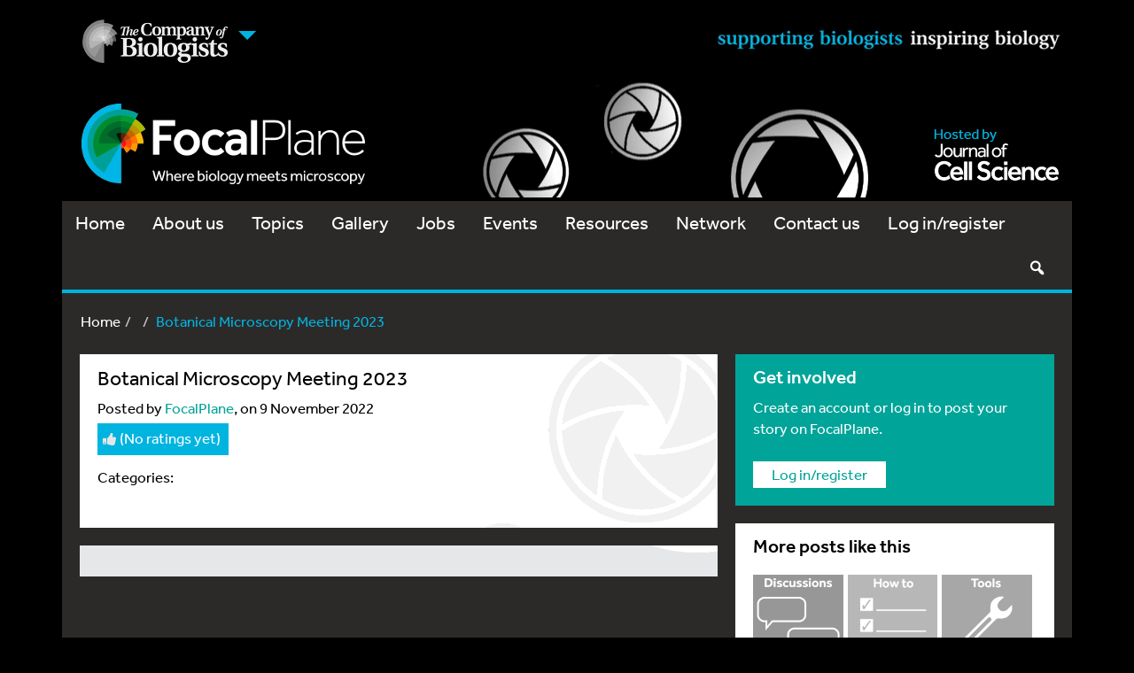

--- FILE ---
content_type: text/html; charset=UTF-8
request_url: https://focalplane.biologists.com/event/botanical-microscopy-meeting-2023/
body_size: 21574
content:
<!DOCTYPE html>
<html lang="en">
<head>
    <meta charset="utf-8">
    <meta http-equiv="X-UA-Compatible" content="IE=edge">
    <meta name="viewport" content="width=device-width, initial-scale=1">
    <!-- The above 3 meta tags *must* come first in the head; any other head content must come *after* these tags -->
    <link rel="icon" href="https://focalplane.biologists.com/wp-content/themes/focalplane/favicon.ico">

    <!-- Bootstrap core CSS -->
        <link href="https://focalplane.biologists.com/wp-content/themes/focalplane/style.css?v=1753259034" rel="stylesheet">
    
    <!-- HTML5 shim and Respond.js for IE8 support of HTML5 elements and media queries -->
    <!--[if lt IE 9]>
    <script src="https://oss.maxcdn.com/html5shiv/3.7.2/html5shiv.min.js"></script>
    <script src="https://oss.maxcdn.com/respond/1.4.2/respond.min.js"></script>
    <![endif]-->
<!--
    <script>
        (function(d) {
            var config = {
                    kitId: 'agx8fit',
                    scriptTimeout: 3000
                },
                h=d.documentElement,t=setTimeout(function(){h.className=h.className.replace(/\bwf-loading\b/g,"")+" wf-inactive";},config.scriptTimeout),tk=d.createElement("script"),f=false,s=d.getElementsByTagName("script")[0],a;h.className+=" wf-loading";tk.src='//use.typekit.net/'+config.kitId+'.js';tk.async=true;tk.onload=tk.onreadystatechange=function(){a=this.readyState;if(f||a&&a!="complete"&&a!="loaded")return;f=true;clearTimeout(t);try{Typekit.load(config)}catch(e){}};s.parentNode.insertBefore(tk,s)
        })(document);
    </script>
-->

    <script type="text/javascript">
        <!--//--><![CDATA[//><!--
        (function(d) {
            var config = {
                    kitId: 'agx8fit',
                    scriptTimeout: 3000
                },
                h=d.documentElement,t=setTimeout(function(){h.className=h.className.replace(/\bwf-loading\b/g,'')+' wf-inactive';},config.scriptTimeout),tk=d.createElement('script'),f=false,s=d.getElementsByTagName('script')[0],a;h.className+=' wf-loading';tk.src='https://use.typekit.net/'+config.kitId+'.js'; console.log(tk.src); tk.async=true;tk.onload=tk.onreadystatechange=function(){a=this.readyState;if(f||a&&a!='complete'&&a!='loaded')return;f=true;clearTimeout(t);try{Typekit.load(config)}catch(e){}};s.parentNode.insertBefore(tk,s)
        })(document);
        //--><!]]>
    </script>

    <meta name='robots' content='index, follow, max-image-preview:large, max-snippet:-1, max-video-preview:-1' />
	<style>img:is([sizes="auto" i], [sizes^="auto," i]) { contain-intrinsic-size: 3000px 1500px }</style>
	
	<!-- This site is optimized with the Yoast SEO plugin v26.7 - https://yoast.com/wordpress/plugins/seo/ -->
	<title>Botanical Microscopy Meeting 2023 - FocalPlane</title>
	<meta name="description" content="Botanical Microscopy Meeting 2023" />
	<link rel="canonical" href="https://focalplane.biologists.com/event/botanical-microscopy-meeting-2023/" />
	<meta property="og:locale" content="en_GB" />
	<meta property="og:type" content="article" />
	<meta property="og:title" content="Botanical Microscopy Meeting 2023 - FocalPlane" />
	<meta property="og:description" content="Botanical Microscopy Meeting 2023" />
	<meta property="og:url" content="https://focalplane.biologists.com/event/botanical-microscopy-meeting-2023/" />
	<meta property="og:site_name" content="FocalPlane" />
	<meta name="twitter:card" content="summary_large_image" />
	<script type="application/ld+json" class="yoast-schema-graph">{"@context":"https://schema.org","@graph":[{"@type":"WebPage","@id":"https://focalplane.biologists.com/event/botanical-microscopy-meeting-2023/","url":"https://focalplane.biologists.com/event/botanical-microscopy-meeting-2023/","name":"Botanical Microscopy Meeting 2023 - FocalPlane","isPartOf":{"@id":"https://focalplane.biologists.com/#website"},"datePublished":"2022-11-09T15:18:27+00:00","description":"Botanical Microscopy Meeting 2023","breadcrumb":{"@id":"https://focalplane.biologists.com/event/botanical-microscopy-meeting-2023/#breadcrumb"},"inLanguage":"en-GB","potentialAction":[{"@type":"ReadAction","target":["https://focalplane.biologists.com/event/botanical-microscopy-meeting-2023/"]}]},{"@type":"BreadcrumbList","@id":"https://focalplane.biologists.com/event/botanical-microscopy-meeting-2023/#breadcrumb","itemListElement":[{"@type":"ListItem","position":1,"name":"Home","item":"https://focalplane.biologists.com/"},{"@type":"ListItem","position":2,"name":"Botanical Microscopy Meeting 2023"}]},{"@type":"WebSite","@id":"https://focalplane.biologists.com/#website","url":"https://focalplane.biologists.com/","name":"FocalPlane","description":"Where biology meets microscopy","publisher":{"@id":"https://focalplane.biologists.com/#organization"},"potentialAction":[{"@type":"SearchAction","target":{"@type":"EntryPoint","urlTemplate":"https://focalplane.biologists.com/?s={search_term_string}"},"query-input":{"@type":"PropertyValueSpecification","valueRequired":true,"valueName":"search_term_string"}}],"inLanguage":"en-GB"},{"@type":"Organization","@id":"https://focalplane.biologists.com/#organization","name":"FocalPlane","url":"https://focalplane.biologists.com/","logo":{"@type":"ImageObject","inLanguage":"en-GB","@id":"https://focalplane.biologists.com/#/schema/logo/image/","url":"https://focalplane.biologists.com/wp-content/uploads/2020/06/FocalPlane-logo-with-strapline.png","contentUrl":"https://focalplane.biologists.com/wp-content/uploads/2020/06/FocalPlane-logo-with-strapline.png","width":1668,"height":472,"caption":"FocalPlane"},"image":{"@id":"https://focalplane.biologists.com/#/schema/logo/image/"}}]}</script>
	<!-- / Yoast SEO plugin. -->


<link rel='dns-prefetch' href='//cc.cdn.civiccomputing.com' />
<link rel='dns-prefetch' href='//www.google.com' />
<link rel='dns-prefetch' href='//stats.wp.com' />
<link rel="alternate" type="application/rss+xml" title="FocalPlane &raquo; Feed" href="https://focalplane.biologists.com/feed/" />
<link rel="alternate" type="application/rss+xml" title="FocalPlane &raquo; Comments Feed" href="https://focalplane.biologists.com/comments/feed/" />
<script type="text/javascript">
/* <![CDATA[ */
window._wpemojiSettings = {"baseUrl":"https:\/\/s.w.org\/images\/core\/emoji\/16.0.1\/72x72\/","ext":".png","svgUrl":"https:\/\/s.w.org\/images\/core\/emoji\/16.0.1\/svg\/","svgExt":".svg","source":{"concatemoji":"https:\/\/focalplane.biologists.com\/wp-includes\/js\/wp-emoji-release.min.js?ver=6.8.3"}};
/*! This file is auto-generated */
!function(s,n){var o,i,e;function c(e){try{var t={supportTests:e,timestamp:(new Date).valueOf()};sessionStorage.setItem(o,JSON.stringify(t))}catch(e){}}function p(e,t,n){e.clearRect(0,0,e.canvas.width,e.canvas.height),e.fillText(t,0,0);var t=new Uint32Array(e.getImageData(0,0,e.canvas.width,e.canvas.height).data),a=(e.clearRect(0,0,e.canvas.width,e.canvas.height),e.fillText(n,0,0),new Uint32Array(e.getImageData(0,0,e.canvas.width,e.canvas.height).data));return t.every(function(e,t){return e===a[t]})}function u(e,t){e.clearRect(0,0,e.canvas.width,e.canvas.height),e.fillText(t,0,0);for(var n=e.getImageData(16,16,1,1),a=0;a<n.data.length;a++)if(0!==n.data[a])return!1;return!0}function f(e,t,n,a){switch(t){case"flag":return n(e,"\ud83c\udff3\ufe0f\u200d\u26a7\ufe0f","\ud83c\udff3\ufe0f\u200b\u26a7\ufe0f")?!1:!n(e,"\ud83c\udde8\ud83c\uddf6","\ud83c\udde8\u200b\ud83c\uddf6")&&!n(e,"\ud83c\udff4\udb40\udc67\udb40\udc62\udb40\udc65\udb40\udc6e\udb40\udc67\udb40\udc7f","\ud83c\udff4\u200b\udb40\udc67\u200b\udb40\udc62\u200b\udb40\udc65\u200b\udb40\udc6e\u200b\udb40\udc67\u200b\udb40\udc7f");case"emoji":return!a(e,"\ud83e\udedf")}return!1}function g(e,t,n,a){var r="undefined"!=typeof WorkerGlobalScope&&self instanceof WorkerGlobalScope?new OffscreenCanvas(300,150):s.createElement("canvas"),o=r.getContext("2d",{willReadFrequently:!0}),i=(o.textBaseline="top",o.font="600 32px Arial",{});return e.forEach(function(e){i[e]=t(o,e,n,a)}),i}function t(e){var t=s.createElement("script");t.src=e,t.defer=!0,s.head.appendChild(t)}"undefined"!=typeof Promise&&(o="wpEmojiSettingsSupports",i=["flag","emoji"],n.supports={everything:!0,everythingExceptFlag:!0},e=new Promise(function(e){s.addEventListener("DOMContentLoaded",e,{once:!0})}),new Promise(function(t){var n=function(){try{var e=JSON.parse(sessionStorage.getItem(o));if("object"==typeof e&&"number"==typeof e.timestamp&&(new Date).valueOf()<e.timestamp+604800&&"object"==typeof e.supportTests)return e.supportTests}catch(e){}return null}();if(!n){if("undefined"!=typeof Worker&&"undefined"!=typeof OffscreenCanvas&&"undefined"!=typeof URL&&URL.createObjectURL&&"undefined"!=typeof Blob)try{var e="postMessage("+g.toString()+"("+[JSON.stringify(i),f.toString(),p.toString(),u.toString()].join(",")+"));",a=new Blob([e],{type:"text/javascript"}),r=new Worker(URL.createObjectURL(a),{name:"wpTestEmojiSupports"});return void(r.onmessage=function(e){c(n=e.data),r.terminate(),t(n)})}catch(e){}c(n=g(i,f,p,u))}t(n)}).then(function(e){for(var t in e)n.supports[t]=e[t],n.supports.everything=n.supports.everything&&n.supports[t],"flag"!==t&&(n.supports.everythingExceptFlag=n.supports.everythingExceptFlag&&n.supports[t]);n.supports.everythingExceptFlag=n.supports.everythingExceptFlag&&!n.supports.flag,n.DOMReady=!1,n.readyCallback=function(){n.DOMReady=!0}}).then(function(){return e}).then(function(){var e;n.supports.everything||(n.readyCallback(),(e=n.source||{}).concatemoji?t(e.concatemoji):e.wpemoji&&e.twemoji&&(t(e.twemoji),t(e.wpemoji)))}))}((window,document),window._wpemojiSettings);
/* ]]> */
</script>
<link rel='stylesheet' id='registration-css-css' href='https://focalplane.biologists.com/wp-content/plugins/focalplane-registration-2/registration.css?v=1749110046&#038;ver=6.8.3' type='text/css' media='all' />
<style id='wp-emoji-styles-inline-css' type='text/css'>

	img.wp-smiley, img.emoji {
		display: inline !important;
		border: none !important;
		box-shadow: none !important;
		height: 1em !important;
		width: 1em !important;
		margin: 0 0.07em !important;
		vertical-align: -0.1em !important;
		background: none !important;
		padding: 0 !important;
	}
</style>
<link rel='stylesheet' id='wp-block-library-css' href='https://focalplane.biologists.com/wp-includes/css/dist/block-library/style.min.css?ver=6.8.3' type='text/css' media='all' />
<link rel='stylesheet' id='mediaelement-css' href='https://focalplane.biologists.com/wp-includes/js/mediaelement/mediaelementplayer-legacy.min.css?ver=4.2.17' type='text/css' media='all' />
<link rel='stylesheet' id='wp-mediaelement-css' href='https://focalplane.biologists.com/wp-includes/js/mediaelement/wp-mediaelement.min.css?ver=6.8.3' type='text/css' media='all' />
<style id='jetpack-sharing-buttons-style-inline-css' type='text/css'>
.jetpack-sharing-buttons__services-list{display:flex;flex-direction:row;flex-wrap:wrap;gap:0;list-style-type:none;margin:5px;padding:0}.jetpack-sharing-buttons__services-list.has-small-icon-size{font-size:12px}.jetpack-sharing-buttons__services-list.has-normal-icon-size{font-size:16px}.jetpack-sharing-buttons__services-list.has-large-icon-size{font-size:24px}.jetpack-sharing-buttons__services-list.has-huge-icon-size{font-size:36px}@media print{.jetpack-sharing-buttons__services-list{display:none!important}}.editor-styles-wrapper .wp-block-jetpack-sharing-buttons{gap:0;padding-inline-start:0}ul.jetpack-sharing-buttons__services-list.has-background{padding:1.25em 2.375em}
</style>
<style id='global-styles-inline-css' type='text/css'>
:root{--wp--preset--aspect-ratio--square: 1;--wp--preset--aspect-ratio--4-3: 4/3;--wp--preset--aspect-ratio--3-4: 3/4;--wp--preset--aspect-ratio--3-2: 3/2;--wp--preset--aspect-ratio--2-3: 2/3;--wp--preset--aspect-ratio--16-9: 16/9;--wp--preset--aspect-ratio--9-16: 9/16;--wp--preset--color--black: #000000;--wp--preset--color--cyan-bluish-gray: #abb8c3;--wp--preset--color--white: #ffffff;--wp--preset--color--pale-pink: #f78da7;--wp--preset--color--vivid-red: #cf2e2e;--wp--preset--color--luminous-vivid-orange: #ff6900;--wp--preset--color--luminous-vivid-amber: #fcb900;--wp--preset--color--light-green-cyan: #7bdcb5;--wp--preset--color--vivid-green-cyan: #00d084;--wp--preset--color--pale-cyan-blue: #8ed1fc;--wp--preset--color--vivid-cyan-blue: #0693e3;--wp--preset--color--vivid-purple: #9b51e0;--wp--preset--color--blue: #00b4e0;--wp--preset--color--green: #009538;--wp--preset--color--lightgray: #e6e7e8;--wp--preset--color--midgray: #bbbcbe;--wp--preset--color--darkgray: #323031;--wp--preset--color--lightorange: #f1a800;--wp--preset--color--darkorange: #e25104;--wp--preset--color--red: #d1252f;--wp--preset--color--teal: #00a499;--wp--preset--gradient--vivid-cyan-blue-to-vivid-purple: linear-gradient(135deg,rgba(6,147,227,1) 0%,rgb(155,81,224) 100%);--wp--preset--gradient--light-green-cyan-to-vivid-green-cyan: linear-gradient(135deg,rgb(122,220,180) 0%,rgb(0,208,130) 100%);--wp--preset--gradient--luminous-vivid-amber-to-luminous-vivid-orange: linear-gradient(135deg,rgba(252,185,0,1) 0%,rgba(255,105,0,1) 100%);--wp--preset--gradient--luminous-vivid-orange-to-vivid-red: linear-gradient(135deg,rgba(255,105,0,1) 0%,rgb(207,46,46) 100%);--wp--preset--gradient--very-light-gray-to-cyan-bluish-gray: linear-gradient(135deg,rgb(238,238,238) 0%,rgb(169,184,195) 100%);--wp--preset--gradient--cool-to-warm-spectrum: linear-gradient(135deg,rgb(74,234,220) 0%,rgb(151,120,209) 20%,rgb(207,42,186) 40%,rgb(238,44,130) 60%,rgb(251,105,98) 80%,rgb(254,248,76) 100%);--wp--preset--gradient--blush-light-purple: linear-gradient(135deg,rgb(255,206,236) 0%,rgb(152,150,240) 100%);--wp--preset--gradient--blush-bordeaux: linear-gradient(135deg,rgb(254,205,165) 0%,rgb(254,45,45) 50%,rgb(107,0,62) 100%);--wp--preset--gradient--luminous-dusk: linear-gradient(135deg,rgb(255,203,112) 0%,rgb(199,81,192) 50%,rgb(65,88,208) 100%);--wp--preset--gradient--pale-ocean: linear-gradient(135deg,rgb(255,245,203) 0%,rgb(182,227,212) 50%,rgb(51,167,181) 100%);--wp--preset--gradient--electric-grass: linear-gradient(135deg,rgb(202,248,128) 0%,rgb(113,206,126) 100%);--wp--preset--gradient--midnight: linear-gradient(135deg,rgb(2,3,129) 0%,rgb(40,116,252) 100%);--wp--preset--font-size--small: 13px;--wp--preset--font-size--medium: 18px;--wp--preset--font-size--large: 36px;--wp--preset--font-size--x-large: 42px;--wp--preset--spacing--20: 0.44rem;--wp--preset--spacing--30: 0.67rem;--wp--preset--spacing--40: 1rem;--wp--preset--spacing--50: 1.5rem;--wp--preset--spacing--60: 2.25rem;--wp--preset--spacing--70: 3.38rem;--wp--preset--spacing--80: 5.06rem;--wp--preset--shadow--natural: 6px 6px 9px rgba(0, 0, 0, 0.2);--wp--preset--shadow--deep: 12px 12px 50px rgba(0, 0, 0, 0.4);--wp--preset--shadow--sharp: 6px 6px 0px rgba(0, 0, 0, 0.2);--wp--preset--shadow--outlined: 6px 6px 0px -3px rgba(255, 255, 255, 1), 6px 6px rgba(0, 0, 0, 1);--wp--preset--shadow--crisp: 6px 6px 0px rgba(0, 0, 0, 1);}:where(body) { margin: 0; }.wp-site-blocks > .alignleft { float: left; margin-right: 2em; }.wp-site-blocks > .alignright { float: right; margin-left: 2em; }.wp-site-blocks > .aligncenter { justify-content: center; margin-left: auto; margin-right: auto; }:where(.wp-site-blocks) > * { margin-block-start: 1.5rem; margin-block-end: 0; }:where(.wp-site-blocks) > :first-child { margin-block-start: 0; }:where(.wp-site-blocks) > :last-child { margin-block-end: 0; }:root { --wp--style--block-gap: 1.5rem; }:root :where(.is-layout-flow) > :first-child{margin-block-start: 0;}:root :where(.is-layout-flow) > :last-child{margin-block-end: 0;}:root :where(.is-layout-flow) > *{margin-block-start: 1.5rem;margin-block-end: 0;}:root :where(.is-layout-constrained) > :first-child{margin-block-start: 0;}:root :where(.is-layout-constrained) > :last-child{margin-block-end: 0;}:root :where(.is-layout-constrained) > *{margin-block-start: 1.5rem;margin-block-end: 0;}:root :where(.is-layout-flex){gap: 1.5rem;}:root :where(.is-layout-grid){gap: 1.5rem;}.is-layout-flow > .alignleft{float: left;margin-inline-start: 0;margin-inline-end: 2em;}.is-layout-flow > .alignright{float: right;margin-inline-start: 2em;margin-inline-end: 0;}.is-layout-flow > .aligncenter{margin-left: auto !important;margin-right: auto !important;}.is-layout-constrained > .alignleft{float: left;margin-inline-start: 0;margin-inline-end: 2em;}.is-layout-constrained > .alignright{float: right;margin-inline-start: 2em;margin-inline-end: 0;}.is-layout-constrained > .aligncenter{margin-left: auto !important;margin-right: auto !important;}.is-layout-constrained > :where(:not(.alignleft):not(.alignright):not(.alignfull)){margin-left: auto !important;margin-right: auto !important;}body .is-layout-flex{display: flex;}.is-layout-flex{flex-wrap: wrap;align-items: center;}.is-layout-flex > :is(*, div){margin: 0;}body .is-layout-grid{display: grid;}.is-layout-grid > :is(*, div){margin: 0;}body{padding-top: 0px;padding-right: 0px;padding-bottom: 0px;padding-left: 0px;}a:where(:not(.wp-element-button)){text-decoration: underline;}:root :where(.wp-element-button, .wp-block-button__link){background-color: #32373c;border-width: 0;color: #fff;font-family: inherit;font-size: inherit;line-height: inherit;padding: calc(0.667em + 2px) calc(1.333em + 2px);text-decoration: none;}.has-black-color{color: var(--wp--preset--color--black) !important;}.has-cyan-bluish-gray-color{color: var(--wp--preset--color--cyan-bluish-gray) !important;}.has-white-color{color: var(--wp--preset--color--white) !important;}.has-pale-pink-color{color: var(--wp--preset--color--pale-pink) !important;}.has-vivid-red-color{color: var(--wp--preset--color--vivid-red) !important;}.has-luminous-vivid-orange-color{color: var(--wp--preset--color--luminous-vivid-orange) !important;}.has-luminous-vivid-amber-color{color: var(--wp--preset--color--luminous-vivid-amber) !important;}.has-light-green-cyan-color{color: var(--wp--preset--color--light-green-cyan) !important;}.has-vivid-green-cyan-color{color: var(--wp--preset--color--vivid-green-cyan) !important;}.has-pale-cyan-blue-color{color: var(--wp--preset--color--pale-cyan-blue) !important;}.has-vivid-cyan-blue-color{color: var(--wp--preset--color--vivid-cyan-blue) !important;}.has-vivid-purple-color{color: var(--wp--preset--color--vivid-purple) !important;}.has-blue-color{color: var(--wp--preset--color--blue) !important;}.has-green-color{color: var(--wp--preset--color--green) !important;}.has-lightgray-color{color: var(--wp--preset--color--lightgray) !important;}.has-midgray-color{color: var(--wp--preset--color--midgray) !important;}.has-darkgray-color{color: var(--wp--preset--color--darkgray) !important;}.has-lightorange-color{color: var(--wp--preset--color--lightorange) !important;}.has-darkorange-color{color: var(--wp--preset--color--darkorange) !important;}.has-red-color{color: var(--wp--preset--color--red) !important;}.has-teal-color{color: var(--wp--preset--color--teal) !important;}.has-black-background-color{background-color: var(--wp--preset--color--black) !important;}.has-cyan-bluish-gray-background-color{background-color: var(--wp--preset--color--cyan-bluish-gray) !important;}.has-white-background-color{background-color: var(--wp--preset--color--white) !important;}.has-pale-pink-background-color{background-color: var(--wp--preset--color--pale-pink) !important;}.has-vivid-red-background-color{background-color: var(--wp--preset--color--vivid-red) !important;}.has-luminous-vivid-orange-background-color{background-color: var(--wp--preset--color--luminous-vivid-orange) !important;}.has-luminous-vivid-amber-background-color{background-color: var(--wp--preset--color--luminous-vivid-amber) !important;}.has-light-green-cyan-background-color{background-color: var(--wp--preset--color--light-green-cyan) !important;}.has-vivid-green-cyan-background-color{background-color: var(--wp--preset--color--vivid-green-cyan) !important;}.has-pale-cyan-blue-background-color{background-color: var(--wp--preset--color--pale-cyan-blue) !important;}.has-vivid-cyan-blue-background-color{background-color: var(--wp--preset--color--vivid-cyan-blue) !important;}.has-vivid-purple-background-color{background-color: var(--wp--preset--color--vivid-purple) !important;}.has-blue-background-color{background-color: var(--wp--preset--color--blue) !important;}.has-green-background-color{background-color: var(--wp--preset--color--green) !important;}.has-lightgray-background-color{background-color: var(--wp--preset--color--lightgray) !important;}.has-midgray-background-color{background-color: var(--wp--preset--color--midgray) !important;}.has-darkgray-background-color{background-color: var(--wp--preset--color--darkgray) !important;}.has-lightorange-background-color{background-color: var(--wp--preset--color--lightorange) !important;}.has-darkorange-background-color{background-color: var(--wp--preset--color--darkorange) !important;}.has-red-background-color{background-color: var(--wp--preset--color--red) !important;}.has-teal-background-color{background-color: var(--wp--preset--color--teal) !important;}.has-black-border-color{border-color: var(--wp--preset--color--black) !important;}.has-cyan-bluish-gray-border-color{border-color: var(--wp--preset--color--cyan-bluish-gray) !important;}.has-white-border-color{border-color: var(--wp--preset--color--white) !important;}.has-pale-pink-border-color{border-color: var(--wp--preset--color--pale-pink) !important;}.has-vivid-red-border-color{border-color: var(--wp--preset--color--vivid-red) !important;}.has-luminous-vivid-orange-border-color{border-color: var(--wp--preset--color--luminous-vivid-orange) !important;}.has-luminous-vivid-amber-border-color{border-color: var(--wp--preset--color--luminous-vivid-amber) !important;}.has-light-green-cyan-border-color{border-color: var(--wp--preset--color--light-green-cyan) !important;}.has-vivid-green-cyan-border-color{border-color: var(--wp--preset--color--vivid-green-cyan) !important;}.has-pale-cyan-blue-border-color{border-color: var(--wp--preset--color--pale-cyan-blue) !important;}.has-vivid-cyan-blue-border-color{border-color: var(--wp--preset--color--vivid-cyan-blue) !important;}.has-vivid-purple-border-color{border-color: var(--wp--preset--color--vivid-purple) !important;}.has-blue-border-color{border-color: var(--wp--preset--color--blue) !important;}.has-green-border-color{border-color: var(--wp--preset--color--green) !important;}.has-lightgray-border-color{border-color: var(--wp--preset--color--lightgray) !important;}.has-midgray-border-color{border-color: var(--wp--preset--color--midgray) !important;}.has-darkgray-border-color{border-color: var(--wp--preset--color--darkgray) !important;}.has-lightorange-border-color{border-color: var(--wp--preset--color--lightorange) !important;}.has-darkorange-border-color{border-color: var(--wp--preset--color--darkorange) !important;}.has-red-border-color{border-color: var(--wp--preset--color--red) !important;}.has-teal-border-color{border-color: var(--wp--preset--color--teal) !important;}.has-vivid-cyan-blue-to-vivid-purple-gradient-background{background: var(--wp--preset--gradient--vivid-cyan-blue-to-vivid-purple) !important;}.has-light-green-cyan-to-vivid-green-cyan-gradient-background{background: var(--wp--preset--gradient--light-green-cyan-to-vivid-green-cyan) !important;}.has-luminous-vivid-amber-to-luminous-vivid-orange-gradient-background{background: var(--wp--preset--gradient--luminous-vivid-amber-to-luminous-vivid-orange) !important;}.has-luminous-vivid-orange-to-vivid-red-gradient-background{background: var(--wp--preset--gradient--luminous-vivid-orange-to-vivid-red) !important;}.has-very-light-gray-to-cyan-bluish-gray-gradient-background{background: var(--wp--preset--gradient--very-light-gray-to-cyan-bluish-gray) !important;}.has-cool-to-warm-spectrum-gradient-background{background: var(--wp--preset--gradient--cool-to-warm-spectrum) !important;}.has-blush-light-purple-gradient-background{background: var(--wp--preset--gradient--blush-light-purple) !important;}.has-blush-bordeaux-gradient-background{background: var(--wp--preset--gradient--blush-bordeaux) !important;}.has-luminous-dusk-gradient-background{background: var(--wp--preset--gradient--luminous-dusk) !important;}.has-pale-ocean-gradient-background{background: var(--wp--preset--gradient--pale-ocean) !important;}.has-electric-grass-gradient-background{background: var(--wp--preset--gradient--electric-grass) !important;}.has-midnight-gradient-background{background: var(--wp--preset--gradient--midnight) !important;}.has-small-font-size{font-size: var(--wp--preset--font-size--small) !important;}.has-medium-font-size{font-size: var(--wp--preset--font-size--medium) !important;}.has-large-font-size{font-size: var(--wp--preset--font-size--large) !important;}.has-x-large-font-size{font-size: var(--wp--preset--font-size--x-large) !important;}
:root :where(.wp-block-button .wp-block-button__link){font-size: var(--wp--preset--font-size--medium);}
:root :where(.wp-block-pullquote){font-size: 1.5em;line-height: 1.6;}
</style>
<link rel='stylesheet' id='contact-form-7-css' href='https://focalplane.biologists.com/wp-content/plugins/contact-form-7/includes/css/styles.css?ver=6.1.4' type='text/css' media='all' />
<link rel='stylesheet' id='select2-css-css' href='https://focalplane.biologists.com/wp-content/plugins/jls-search/public/vendor/select2/dist/css/select2.min.css?ver=4.0.13' type='text/css' media='all' />
<link rel='stylesheet' id='wp-polls-css' href='https://focalplane.biologists.com/wp-content/plugins/wp-polls/polls-css.css?ver=2.77.3' type='text/css' media='all' />
<style id='wp-polls-inline-css' type='text/css'>
.wp-polls .pollbar {
	margin: 1px;
	font-size: 6px;
	line-height: 8px;
	height: 8px;
	background-image: url('https://focalplane.biologists.com/wp-content/plugins/wp-polls/images/default/pollbg.gif');
	border: 1px solid #c8c8c8;
}

</style>
<link rel='stylesheet' id='wp-postratings-css' href='https://focalplane.biologists.com/wp-content/plugins/wp-postratings/css/postratings-css.css?ver=1.91.2' type='text/css' media='all' />
<link rel='stylesheet' id='focalplane-style-css' href='https://focalplane.biologists.com/wp-content/themes/focalplane/style.css?v=1753259034&#038;ver=6.8.3' type='text/css' media='all' />
<link rel='stylesheet' id='bootstrap-multiselect_css-css' href='https://focalplane.biologists.com/wp-content/themes/focalplane/css/bootstrap-multiselect.css?ver=6.8.3' type='text/css' media='all' />
<link rel='stylesheet' id='dashicons-css' href='https://focalplane.biologists.com/wp-includes/css/dashicons.min.css?ver=6.8.3' type='text/css' media='all' />
<script type="text/javascript" src="https://focalplane.biologists.com/wp-includes/js/jquery/jquery.min.js?ver=3.7.1" id="jquery-core-js"></script>
<script type="text/javascript" src="https://focalplane.biologists.com/wp-includes/js/jquery/jquery-migrate.min.js?ver=3.4.1" id="jquery-migrate-js"></script>
<script type="text/javascript" src="https://focalplane.biologists.com/wp-content/plugins/focalplane-registration-2/jquery.validate.min.js?v=1749110046&amp;ver=6.8.3" id="jquery-validate-min-js"></script>
<script type="text/javascript" id="zxcvbn-async-js-extra">
/* <![CDATA[ */
var _zxcvbnSettings = {"src":"https:\/\/focalplane.biologists.com\/wp-includes\/js\/zxcvbn.min.js"};
/* ]]> */
</script>
<script type="text/javascript" src="https://focalplane.biologists.com/wp-includes/js/zxcvbn-async.min.js?ver=1.0" id="zxcvbn-async-js"></script>
<script type="text/javascript" src="https://focalplane.biologists.com/wp-content/plugins/focalplane-registration-2/registration.js?v=1749110046&amp;ver=6.8.3" id="registration-js-js"></script>
<script type="text/javascript" src="https://focalplane.biologists.com/wp-content/plugins/jls-search/public/vendor/select2/dist/js/select2.min.js?ver=4.0.13" id="select2-js-js"></script>
<script type="text/javascript" src="https://focalplane.biologists.com/wp-content/themes/focalplane/bootstrap/js/bootstrap.min.js?ver=6.8.3" id="bootstrap_js-js"></script>
<script type="text/javascript" src="https://www.google.com/recaptcha/api.js?ver=6.8.3" id="recaptcha-js"></script>
<script type="text/javascript" id="srcmnt-ajax-request-js-extra">
/* <![CDATA[ */
var SafeCommentsAjax = {"ajaxurl":"https:\/\/focalplane.biologists.com\/wp-admin\/admin-ajax.php"};
/* ]]> */
</script>
<script type="text/javascript" src="https://focalplane.biologists.com/wp-content/plugins/safe-report-comments/js/ajax.js?ver=6.8.3" id="srcmnt-ajax-request-js"></script>
<link rel="https://api.w.org/" href="https://focalplane.biologists.com/wp-json/" /><link rel="EditURI" type="application/rsd+xml" title="RSD" href="https://focalplane.biologists.com/xmlrpc.php?rsd" />
<link rel='shortlink' href='https://focalplane.biologists.com/?p=12365' />
<link rel="alternate" title="oEmbed (JSON)" type="application/json+oembed" href="https://focalplane.biologists.com/wp-json/oembed/1.0/embed?url=https%3A%2F%2Ffocalplane.biologists.com%2Fevent%2Fbotanical-microscopy-meeting-2023%2F" />
<link rel="alternate" title="oEmbed (XML)" type="text/xml+oembed" href="https://focalplane.biologists.com/wp-json/oembed/1.0/embed?url=https%3A%2F%2Ffocalplane.biologists.com%2Fevent%2Fbotanical-microscopy-meeting-2023%2F&#038;format=xml" />
<style>a.cld-like-dislike-trigger {color: #00b4e0;}</style><script type="text/javascript">
(function(url){
	if(/(?:Chrome\/26\.0\.1410\.63 Safari\/537\.31|WordfenceTestMonBot)/.test(navigator.userAgent)){ return; }
	var addEvent = function(evt, handler) {
		if (window.addEventListener) {
			document.addEventListener(evt, handler, false);
		} else if (window.attachEvent) {
			document.attachEvent('on' + evt, handler);
		}
	};
	var removeEvent = function(evt, handler) {
		if (window.removeEventListener) {
			document.removeEventListener(evt, handler, false);
		} else if (window.detachEvent) {
			document.detachEvent('on' + evt, handler);
		}
	};
	var evts = 'contextmenu dblclick drag dragend dragenter dragleave dragover dragstart drop keydown keypress keyup mousedown mousemove mouseout mouseover mouseup mousewheel scroll'.split(' ');
	var logHuman = function() {
		if (window.wfLogHumanRan) { return; }
		window.wfLogHumanRan = true;
		var wfscr = document.createElement('script');
		wfscr.type = 'text/javascript';
		wfscr.async = true;
		wfscr.src = url + '&r=' + Math.random();
		(document.getElementsByTagName('head')[0]||document.getElementsByTagName('body')[0]).appendChild(wfscr);
		for (var i = 0; i < evts.length; i++) {
			removeEvent(evts[i], logHuman);
		}
	};
	for (var i = 0; i < evts.length; i++) {
		addEvent(evts[i], logHuman);
	}
})('//focalplane.biologists.com/?wordfence_lh=1&hid=01DB6099DBDB54E77699CDF563DC8FBB');
</script>	<style>img#wpstats{display:none}</style>
		
    <!-- Google Tag Manager With Civic Consent Adjustments -->
    <script>
        // Include the following lines to define the gtag() function when
        // calling this code prior to your gtag.js or Tag Manager snippet
        window.dataLayer = window.dataLayer || [];
        function gtag(){dataLayer.push(arguments);}

        // Call the default command before gtag.js or Tag Manager runs to
        // adjust how the tags operate when they run. Modify the defaults
        // per your business requirements and prior consent granted/denied, e.g.:
        gtag('consent', 'default', {
            'ad_storage': 'denied',
            'analytics_storage': 'denied'
        });
    </script>    
    <script>(function(w,d,s,l,i){w[l]=w[l]||[];w[l].push({'gtm.start':
    new Date().getTime(),event:'gtm.js'});var f=d.getElementsByTagName(s)[0],
    j=d.createElement(s),dl=l!='dataLayer'?'&l='+l:'';j.async=true;j.src=
    'https://www.googletagmanager.com/gtm.js?id='+i+dl;f.parentNode.insertBefore(j,f);
    })(window,document,'script','dataLayer','GTM-TTBB99S8');</script>
    <!-- End Google Tag Manager -->

    <!-- Google tag (gtag.js) -->
    <script async src="https://www.googletagmanager.com/gtag/js?id=G-4820BP1X5B"></script>
    <script>
    window.dataLayer = window.dataLayer || [];
    function gtag(){dataLayer.push(arguments);}
    gtag('js', new Date());

    gtag('config', 'G-4820BP1X5B');
    </script>
    <!-- End Google tag (gtag.js) -->

    <!-- Advert --><script async src="https://securepubads.g.doubleclick.net/tag/js/gpt.js"></script> <script>   window.googletag = window.googletag || {cmd: []};   googletag.cmd.push(function() {     googletag.defineSlot('/155913954/FP', [728, 90], 'div-gpt-ad-1592808423530-0').addService(googletag.pubads());     googletag.pubads().enableSingleRequest();     googletag.pubads().collapseEmptyDivs();     googletag.enableServices();   }); </script>			<!-- /Advert --></head>
<!-- NAVBAR
================================================== -->
<body>
<!-- Google Tag Manager (noscript) -->
<noscript><iframe src="https://www.googletagmanager.com/ns.html?id=GTM-TTBB99S8"
height="0" width="0" style="display:none;visibility:hidden"></iframe></noscript>
<!-- End Google Tag Manager (noscript) -->    
<div class="header-wrapper">
    <div class="website-banner container">
        <p>Advertisement</p>
    <!-- Advert --><!-- /155913954/FP --> <div id='div-gpt-ad-1592808423530-0' style='width: 728px; height: 90px;'>   <script>     googletag.cmd.push(function() { googletag.display('div-gpt-ad-1592808423530-0'); });   </script> </div>			<!-- /Advert -->    </div>
    <div class="container cobheader hidden-xs">
        <nav id="journals-menu" class="col-md-6">
            <ul class="nav navbar-nav">
                <li class="dropdown">
                    <a class="dropdown-toggle logo-link" data-toggle="dropdown" href="#"><span class="caret"></span></a>
                    <ul class="dropdown-menu" role="menu">
                        <li class="" role="menuitem">
                            <a href="http://www.biologists.com">About The Company of Biologists</a>
                            </li>
                            <li class="" role="menuitem">
                                <a href="http://dev.biologists.org" target="_blank" class="">Development</a>
                            </li>
                            <li class="" role="menuitem">
                                <a href="http://jcs.biologists.org" target="_blank" class="">Journal of Cell Science </a>
                            </li>
                            <li class="" role="menuitem">
                                <a href="http://jeb.biologists.org" target="_blank" class="">Journal of Experimental Biology </a>
                            </li>
                            <li class="" role="menuitem">
                                <a href="http://dmm.biologists.org" target="_blank" class="">Disease Models &amp; Mechanisms </a>
                            </li>
                            <li class="" role="menuitem">
                                <a href="http://bio.biologists.org" target="_blank" class="">Biology Open</a>
                            </li>
                        </ul>
                    </li>
                </ul>
        </nav>
        <div class="col-md-6 straplinetext"></div>
    </div>

    
    <div class="container focalplaneheader"style="background: url(https://focalplane.biologists.com/wp-content/uploads/2023/05/header-background-1140x150-mixed-circles-v20200604.png) center no-repeat;">
        <div class="mobile-brand-scroll">
            <a href="/">
                <img src="https://focalplane.biologists.com/wp-content/themes/focalplane/assets/images/focalplane-logo.png">
            </a>
        </div>

        <div class="col-xs-6 col-md-6">
            <a href="/">
                <img class="focalplanebrand" src="https://focalplane.biologists.com/wp-content/themes/focalplane/assets/images/focalplane-logo.png">
            </a>
        </div>
        <div class="col-md-6 hidden-xs jcsbrand">
            <a href="http://jcs.biologists.org" target=_blank" class="pull-right"><img src="https://focalplane.biologists.com/wp-content/themes/focalplane/assets/images/jcs-logo-50pc.png?v=2"></a>
        </div>
    </div>

    <div class="navbar-wrapper container">
        <div class="navbar-inner">

            <nav class="navbar navbar-inverse navbar-static-top">
                    <div class="navbar-header">
                        <button type="button" class="navbar-toggle collapsed" data-toggle="collapse" data-target="#navbar" aria-expanded="false" aria-controls="navbar">
                            <span class="sr-only">Toggle navigation</span>
                            <span class="icon-bar"></span>
                            <span class="icon-bar"></span>
                            <span class="icon-bar"></span>
                        </button>
                    </div>
                    <div id="navbar" class="collapse navbar-collapse"><ul id="menu-primary-navigation" class="nav navbar-nav"><li id="menu-item-524" class="menu-item menu-item-type-post_type menu-item-object-page menu-item-home menu-item-524"><a title="Home" href="https://focalplane.biologists.com/">Home</a></li>
<li id="menu-item-609" class="menu-item menu-item-type-custom menu-item-object-custom menu-item-has-children menu-item-609 dropdown"><a title="About us" href="#" data-toggle="dropdown" class="dropdown-toggle" aria-haspopup="true">About us <span class="caret"></span></a>
<ul role="menu" class=" dropdown-menu">
	<li id="menu-item-584" class="menu-item menu-item-type-post_type menu-item-object-page menu-item-584"><a title="About FocalPlane" href="https://focalplane.biologists.com/about/">About FocalPlane</a></li>
	<li id="menu-item-1121" class="menu-item menu-item-type-post_type menu-item-object-page menu-item-1121"><a title="Scientific Advisory Board" href="https://focalplane.biologists.com/scientific-advisory-board/">Scientific Advisory Board</a></li>
	<li id="menu-item-646" class="menu-item menu-item-type-post_type menu-item-object-page menu-item-646"><a title="Industry partners" href="https://focalplane.biologists.com/partners/">Industry partners</a></li>
	<li id="menu-item-1132" class="menu-item menu-item-type-post_type menu-item-object-page menu-item-1132"><a title="Advertising" href="https://focalplane.biologists.com/become-a-sponsor/">Advertising</a></li>
	<li id="menu-item-1480" class="menu-item menu-item-type-post_type menu-item-object-page menu-item-1480"><a title="FAQs" href="https://focalplane.biologists.com/frequently-asked-questions/">FAQs</a></li>
	<li id="menu-item-9216" class="menu-item menu-item-type-post_type menu-item-object-page menu-item-9216"><a title="Code of Conduct" href="https://focalplane.biologists.com/code-of-conduct/">Code of Conduct</a></li>
</ul>
</li>
<li id="menu-item-1266" class="menu-item menu-item-type-custom menu-item-object-custom menu-item-has-children menu-item-1266 dropdown"><a title="Topics" href="#" data-toggle="dropdown" class="dropdown-toggle" aria-haspopup="true">Topics <span class="caret"></span></a>
<ul role="menu" class=" dropdown-menu">
	<li id="menu-item-587" class="menu-item menu-item-type-custom menu-item-object-custom menu-item-587"><a title="All posts" href="/?s=">All posts</a></li>
	<li id="menu-item-1270" class="menu-item menu-item-type-taxonomy menu-item-object-category menu-item-1270"><a title="Discussions" href="https://focalplane.biologists.com/category/discussions/">Discussions</a></li>
	<li id="menu-item-1268" class="menu-item menu-item-type-taxonomy menu-item-object-category menu-item-1268"><a title="Tools" href="https://focalplane.biologists.com/category/tools/">Tools</a></li>
	<li id="menu-item-1269" class="menu-item menu-item-type-taxonomy menu-item-object-category menu-item-1269"><a title="How to" href="https://focalplane.biologists.com/category/how-to/">How to</a></li>
	<li id="menu-item-1274" class="menu-item menu-item-type-taxonomy menu-item-object-category menu-item-1274"><a title="Case studies" href="https://focalplane.biologists.com/category/case-studies/">Case studies</a></li>
	<li id="menu-item-1271" class="menu-item menu-item-type-taxonomy menu-item-object-category menu-item-1271"><a title="Interviews" href="https://focalplane.biologists.com/category/interviews/">Interviews</a></li>
	<li id="menu-item-1292" class="menu-item menu-item-type-taxonomy menu-item-object-category menu-item-1292"><a title="Education" href="https://focalplane.biologists.com/category/education/">Education</a></li>
	<li id="menu-item-4029" class="menu-item menu-item-type-post_type menu-item-object-page menu-item-4029"><a title="Blog series" href="https://focalplane.biologists.com/blog-series/">Blog series</a></li>
</ul>
</li>
<li id="menu-item-598" class="menu-item menu-item-type-post_type menu-item-object-page menu-item-598"><a title="Gallery" href="https://focalplane.biologists.com/gallery/">Gallery</a></li>
<li id="menu-item-22350" class="menu-item menu-item-type-custom menu-item-object-custom menu-item-has-children menu-item-22350 dropdown"><a title="Jobs" href="#" data-toggle="dropdown" class="dropdown-toggle" aria-haspopup="true">Jobs <span class="caret"></span></a>
<ul role="menu" class=" dropdown-menu">
	<li id="menu-item-585" class="menu-item menu-item-type-taxonomy menu-item-object-category menu-item-585"><a title="Microscopy jobs" href="https://focalplane.biologists.com/category/jobs/">Microscopy jobs</a></li>
	<li id="menu-item-22349" class="menu-item menu-item-type-custom menu-item-object-custom menu-item-22349"><a title="Cell biology jobs" href="/cell-biology-jobs/">Cell biology jobs</a></li>
</ul>
</li>
<li id="menu-item-1267" class="menu-item menu-item-type-custom menu-item-object-custom menu-item-has-children menu-item-1267 dropdown"><a title="Events" href="#" data-toggle="dropdown" class="dropdown-toggle" aria-haspopup="true">Events <span class="caret"></span></a>
<ul role="menu" class=" dropdown-menu">
	<li id="menu-item-171" class="menu-item menu-item-type-custom menu-item-object-custom menu-item-171"><a title="Microscopy events" href="/events/">Microscopy events</a></li>
	<li id="menu-item-22329" class="menu-item menu-item-type-post_type menu-item-object-page menu-item-22329"><a title="Cell biology events" href="https://focalplane.biologists.com/cell-biology-events/">Cell biology events</a></li>
	<li id="menu-item-4810" class="menu-item menu-item-type-post_type menu-item-object-page menu-item-4810"><a title="FocalPlane features…" href="https://focalplane.biologists.com/focalplane-features/">FocalPlane features…</a></li>
</ul>
</li>
<li id="menu-item-905" class="menu-item menu-item-type-post_type menu-item-object-page menu-item-has-children menu-item-905 dropdown"><a title="Resources" href="#" data-toggle="dropdown" class="dropdown-toggle" aria-haspopup="true">Resources <span class="caret"></span></a>
<ul role="menu" class=" dropdown-menu">
	<li id="menu-item-29340" class="menu-item menu-item-type-post_type menu-item-object-page menu-item-29340"><a title="JCS-FocalPlane Training Grants" href="https://focalplane.biologists.com/jcs-focalplane-training-grants/">JCS-FocalPlane Training Grants</a></li>
	<li id="menu-item-21993" class="menu-item menu-item-type-post_type menu-item-object-page menu-item-21993"><a title="MicroList Resources" href="https://focalplane.biologists.com/resources/">MicroList Resources</a></li>
	<li id="menu-item-5577" class="menu-item menu-item-type-post_type menu-item-object-page menu-item-5577"><a title="Microscopy Networks &#038; Societies" href="https://focalplane.biologists.com/microscopy-societies/">Microscopy Networks &#038; Societies</a></li>
</ul>
</li>
<li id="menu-item-9374" class="menu-item menu-item-type-custom menu-item-object-custom menu-item-has-children menu-item-9374 dropdown"><a title="Network" href="#" data-toggle="dropdown" class="dropdown-toggle" aria-haspopup="true">Network <span class="caret"></span></a>
<ul role="menu" class=" dropdown-menu">
	<li id="menu-item-9373" class="menu-item menu-item-type-custom menu-item-object-custom menu-item-9373"><a title="View the Network" href="/network/">View the Network</a></li>
	<li id="menu-item-9375" class="menu-item menu-item-type-custom menu-item-object-custom menu-item-9375"><a title="FAQs" href="/network_faq/">FAQs</a></li>
</ul>
</li>
<li id="menu-item-633" class="menu-item menu-item-type-post_type menu-item-object-page menu-item-633"><a title="Contact us" href="https://focalplane.biologists.com/contact-us/">Contact us</a></li>
<li class="menu-item menu-item-type-post_type menu-item-object-page"><a href="https://focalplane.biologists.com/wp-login.php?redirect_to=https%3A%2F%2Ffocalplane.biologists.com%2Fwp-admin%2F">Log in/register</a></li><li id="search-list-item" style="position: relative;"><a href="/search/"><span class="dashicons dashicons-search" style="color:white; font-size:16pt;width:40px;" title="Click to search" onclick=""></span></a></li></ul></div>            </nav>
        </div>
    </div>
</div>

    <div class="container">
        <div class="seperator-first"></div>
        <!-- Main Content -->
        <div class="row maincontent">
            <ol class="breadcrumb"><li><a href="https://focalplane.biologists.com" title="Home">Home</a></li><li><a href="" title=""></a></li><li><span title="Botanical Microscopy Meeting 2023">Botanical Microscopy Meeting 2023</span></li></ol>
            <!--<div class="col-md-12">-->
                                                                            <div id="postblock-12365" class="event">
                            <div class="entry-content ">
                                <div class="wp-block-columns">
                                    
                                    <div class="wp-block-column" style="flex-basis:66.66%">
                                        <div class="wp-block-group is-style-group--white-watermark">
                                            <div class="wp-block-group__inner-container">
                            <header class="entry-header">
        <a href="https://focalplane.biologists.com/event/botanical-microscopy-meeting-2023/"><h1 >Botanical Microscopy Meeting 2023</h1></a>
    <div class="post-credits">
        <p>Posted by <span><a href="https://focalplane.biologists.com/author/focalplane/" title="Posts by FocalPlane" rel="author">FocalPlane</a></span>, on 9 November 2022</p>    </div>
</header><!-- .entry-header -->

<div class="entry-content">
    
        <span id="post-ratings-12365" class="post-ratings" data-nonce="882f6dd4b3"><img id="rating_12365_1" src="https://focalplane.biologists.com/wp-content/plugins/wp-postratings/images/cob_thumbs/rating_1_off.png" alt="1 Star" title="1 Star" onmouseover="current_rating(12365, 1, '1 Star');" onmouseout="ratings_off(0, 0, 0);" onclick="rate_post();" onkeypress="rate_post();" style="cursor: pointer; border: 0px;" /> (No Ratings Yet)<br /><span class="post-ratings-text" id="ratings_12365_text"></span></span>    <div class="post_cat_tags">

                <p>            Categories: </p>
    </div>
</div><!-- .entry-content -->


                                            </div>
                                        </div>

                                        <div class="p-block-group is-style-group comments-block">
                                            <div class="wp-block-group__inner-container">
                                            
<div id="comments" class="comments-area">

    
    
</div><!-- #comments -->
                                            </div>
                                        </div>
                                    </div>

                                    <div class="wp-block-column" style="flex-basis:33.33%">
                                                <div class="entry-content focalplane_sidebar ">
            
<div class="wp-block-group is-style-group--teal">
<h2 class="wp-block-heading">Get involved</h2>



<p>Create an account or log in to post your story on FocalPlane.</p>



<div class="wp-block-button alignleft"><a class="wp-block-button__link" href="/wp-admin/">Log in/register</a></div>
</div>





<div class="wp-block-group is-style-default"><div class="wp-block-group__inner-container"><h2>More posts like this</h2><div class='block-category-list--as-images col-md-12 images-per-row-3'><div class="col-xs-4 col-md-4 "><a href="/category/discussions"><img decoding="async" class="opacity-10" src="https://focalplane.biologists.com/wp-content/uploads/2020/04/discussions-with-title.png" alt="Discussions" /></a></div><div class="col-xs-4 col-md-4 "><a href="/category/how-to"><img decoding="async" class="opacity-6" src="https://focalplane.biologists.com/wp-content/uploads/2020/04/how-to-with-title.png" alt="How to" /></a></div><div class="col-xs-4 col-md-4 "><a href="/category/tools"><img decoding="async" class="opacity-10" src="https://focalplane.biologists.com/wp-content/uploads/2020/04/tools-with-title.png" alt="Tools" /></a></div><div class="col-xs-4 col-md-4 "><a href="/category/case-studies"><img decoding="async" class="opacity-5" src="https://focalplane.biologists.com/wp-content/uploads/2020/04/case-studies-with-title.png" alt="Case studies" /></a></div><div class="col-xs-4 col-md-4 "><a href="/category/interviews"><img decoding="async" class="opacity-99" src="https://focalplane.biologists.com/wp-content/uploads/2020/04/interviews-with-title.png" alt="Interviews" /></a></div><div class="col-xs-4 col-md-4 "><a href="https://focalplane.biologists.com/jobs/"><img decoding="async" class="opacity-6" src="https://focalplane.biologists.com/wp-content/uploads/2020/04/jobs-with-title.png" alt="Jobs" /></a></div><div class="col-xs-4 col-md-4 "><a href="/category/education"><img decoding="async" class="opacity-10" src="https://focalplane.biologists.com/wp-content/uploads/2020/06/education.jpg" alt="Education" /></a></div><div class="col-xs-4 col-md-4 "><a href="https://focalplane.biologists.com/blog-series/"><img decoding="async" class="opacity-7" src="https://focalplane.biologists.com/wp-content/uploads/2020/12/blog-series-3.png" alt="Blog series" /></a></div></div><div class='clear'></div></div></div>



<div class="wp-block-group is-style-group--teal"><div class="wp-block-group__inner-container"><h2>Filter by</h2><div class='block-category-list'><ul><li id="news" class=""><a onclick="return(expandOrOpen('news'))" class="" href="/category/news" title="News">News<span class="all-categories" data-url="/category/news" title="News;">Apply</span></a></li><li id="discussions" class=""><a onclick="return(expandOrOpen('discussions'))" class="" href="/category/discussions" title="Discussions">Discussions<span class="all-categories" data-url="/category/discussions" title="Discussions;">Apply</span></a></li><li id="how-to" class=""><a onclick="return(expandOrOpen('how-to'))" class="" href="/category/how-to" title="How to">How to<span class="all-categories" data-url="/category/how-to" title="How to;">Apply</span></a></li><li id="tools" class=""><a onclick="return(expandOrOpen('tools'))" class="" href="/category/tools" title="Tools">Tools<span class="all-categories" data-url="/category/tools" title="Tools;">Apply</span></a></li><li id="case-studies" class=""><a onclick="return(expandOrOpen('case-studies'))" class="" href="/category/case-studies" title="Case studies">Case studies<span class="all-categories" data-url="/category/case-studies" title="Case studies;">Apply</span></a></li><li id="interviews" class=""><a onclick="return(expandOrOpen('interviews'))" class="" href="/category/interviews" title="Interviews">Interviews<span class="all-categories" data-url="/category/interviews" title="Interviews;">Apply</span></a></li><li id="jobs" class=""><a onclick="return(expandOrOpen('jobs'))" class="" href="/category/jobs" title="Jobs">Jobs<span class="all-categories" data-url="/category/jobs" title="Jobs;">Apply</span></a></li><li id="education" class=""><a onclick="return(expandOrOpen('education'))" class="" href="/category/education" title="Education">Education<span class="all-categories" data-url="/category/education" title="Education;">Apply</span></a></li><li id="blog-series" class=""><a onclick="return(expandOrOpen('blog-series'))" class="" href="/category/blog-series" title="Blog series">Blog series<span class="all-categories" data-url="/category/blog-series" title="Blog series;">Apply</span></a><ul><li id="from-zero-to-qupath-hero" class=""><a onclick="return(expandOrOpen('from-zero-to-qupath-hero'))" class="" href="/category/blog-series/from-zero-to-qupath-hero" title="From Zero to Qupath Hero">From Zero to Qupath <span class='dot-text'>..</span><span class='extra-text'>Hero</span><span class="all-categories" data-url="/category/blog-series/from-zero-to-qupath-hero" title="From Zero to Qupath Hero;">Apply</span></a></li><li id="asian-microscopists-and-cell-biologists" class=""><a onclick="return(expandOrOpen('asian-microscopists-and-cell-biologists'))" class="" href="/category/blog-series/asian-microscopists-and-cell-biologists" title="Asian Microscopists and Cell Biologists">Asian Microscopists <span class='dot-text'>..</span><span class='extra-text'>and Cell Biologists</span><span class="all-categories" data-url="/category/blog-series/asian-microscopists-and-cell-biologists" title="Asian Microscopists and Cell Biologists;">Apply</span></a></li><li id="aic-at-hhmi-janelia" class=""><a onclick="return(expandOrOpen('aic-at-hhmi-janelia'))" class="" href="/category/blog-series/aic-at-hhmi-janelia" title="AIC at HHMI Janelia">AIC at HHMI Janelia<span class="all-categories" data-url="/category/blog-series/aic-at-hhmi-janelia" title="AIC at HHMI Janelia;">Apply</span></a></li><li id="deep-learning-for-bio-image-analysis" class=""><a onclick="return(expandOrOpen('deep-learning-for-bio-image-analysis'))" class="" href="/category/blog-series/deep-learning-for-bio-image-analysis" title="Deep Learning for Bio-image analysis">Deep Learning for Bi<span class='dot-text'>..</span><span class='extra-text'>o-image analysis</span><span class="all-categories" data-url="/category/blog-series/deep-learning-for-bio-image-analysis" title="Deep Learning for Bio-image analysis;">Apply</span></a></li><li id="globias-updates-from-the-community" class=""><a onclick="return(expandOrOpen('globias-updates-from-the-community'))" class="" href="/category/blog-series/globias-updates-from-the-community" title="GloBIAS - updates from the community">GloBIAS &#8211; updates fr<span class='dot-text'>..</span><span class='extra-text'>om the community</span><span class="all-categories" data-url="/category/blog-series/globias-updates-from-the-community" title="GloBIAS - updates from the community;">Apply</span></a></li><li id="volume-em" class=""><a onclick="return(expandOrOpen('volume-em'))" class="" href="/category/blog-series/volume-em" title="Volume EM">Volume EM<span class="all-categories" data-url="/category/blog-series/volume-em" title="Volume EM;">Apply</span></a></li><li id="latin-american-microscopists" class=""><a onclick="return(expandOrOpen('latin-american-microscopists'))" class="" href="/category/blog-series/latin-american-microscopists" title="Latin American Microscopists">Latin American Micro<span class='dot-text'>..</span><span class='extra-text'>scopists</span><span class="all-categories" data-url="/category/blog-series/latin-american-microscopists" title="Latin American Microscopists;">Apply</span></a></li><li id="bio-image-analysis-with-napari" class=""><a onclick="return(expandOrOpen('bio-image-analysis-with-napari'))" class="" href="/category/blog-series/bio-image-analysis-with-napari" title="Bio-image Analysis with Napari">Bio-image Analysis w<span class='dot-text'>..</span><span class='extra-text'>ith Napari</span><span class="all-categories" data-url="/category/blog-series/bio-image-analysis-with-napari" title="Bio-image Analysis with Napari;">Apply</span></a></li><li id="imaging-with" class=""><a onclick="return(expandOrOpen('imaging-with'))" class="" href="/category/blog-series/imaging-with" title="Imaging with...">Imaging with&#8230;<span class="all-categories" data-url="/category/blog-series/imaging-with" title="Imaging with...;">Apply</span></a></li><li id="towards-global-access" class=""><a onclick="return(expandOrOpen('towards-global-access'))" class="" href="/category/blog-series/towards-global-access" title="Towards Global Access">Towards Global Acces<span class='dot-text'>..</span><span class='extra-text'>s</span><span class="all-categories" data-url="/category/blog-series/towards-global-access" title="Towards Global Access;">Apply</span></a></li><li id="latin-america-bioimaging" class=""><a onclick="return(expandOrOpen('latin-america-bioimaging'))" class="" href="/category/blog-series/latin-america-bioimaging" title="Latin America Bioimaging">Latin America Bioima<span class='dot-text'>..</span><span class='extra-text'>ging</span><span class="all-categories" data-url="/category/blog-series/latin-america-bioimaging" title="Latin America Bioimaging;">Apply</span></a></li><li id="highlights-from-euro-bioimaging" class=""><a onclick="return(expandOrOpen('highlights-from-euro-bioimaging'))" class="" href="/category/blog-series/highlights-from-euro-bioimaging" title="Highlights from Euro-BioImaging">Highlights from Euro<span class='dot-text'>..</span><span class='extra-text'>-BioImaging</span><span class="all-categories" data-url="/category/blog-series/highlights-from-euro-bioimaging" title="Highlights from Euro-BioImaging;">Apply</span></a></li><li id="lsfm-series" class=""><a onclick="return(expandOrOpen('lsfm-series'))" class="" href="/category/blog-series/lsfm-series" title="LSFM series">LSFM series<span class="all-categories" data-url="/category/blog-series/lsfm-series" title="LSFM series;">Apply</span></a></li><li id="diy-microscopy" class=""><a onclick="return(expandOrOpen('diy-microscopy'))" class="" href="/category/blog-series/diy-microscopy" title="DIY Microscopy">DIY Microscopy<span class="all-categories" data-url="/category/blog-series/diy-microscopy" title="DIY Microscopy;">Apply</span></a></li><li><a class='viewall' href='/category/blog-series'>View all</a></li></ul></li></ul></div>	<script>
	function expandOrOpen(item){
		var chidren_lists = jQuery('#' + item + ' ul');
		console.log(chidren_lists.length);
		if (chidren_lists.length > 0) {
			// open
			jQuery('#' + item + ' ul').toggle();
			//jQuery('#' + item + ' > a span.all-categories').toggle();
			//jQuery('#' + item + ' > a span.dot-text').toggle();
			//jQuery('#' + item + ' > a span.extra-text').toggle();

			return false;
		} else {
			// No action - allow link click to occur
			return true;
		}
	};

	jQuery('.all-categories').click(function( event ) {
		event.stopPropagation();
		var dataurl = jQuery(this).attr('data-url');
		window.location = dataurl;
	});
	</script></div></div>
                    </div><!-- .entry-content -->
                                            </div>
                                </div>
                            </div>
                        </div>

                                            
                                            <!--</div>-->
        </div>
        <!-- /Main Content -->

    </div><!-- /.container -->


<div class="container" style="background-color:black;">

    <!-- FOOTER -->
    <footer>
        <div class="socialicons">
            <div class="textwidget custom-html-widget">
                <div class="textwidget">
                    <a href="https://twitter.com/focalplane_jcs" target="_blank" rel="noopener noreferrer"><img src="/wp-content/themes/focalplane/assets/images/x-white.png" alt="X"></a>
                    <a href="https://bsky.app/profile/focalplane.bsky.social" target="_blank" rel="noopener noreferrer"><img src="/wp-content/themes/focalplane/assets/images/bluesky.png" alt="Bluesky"></a>
                    <a href="https://www.facebook.com/focalplanejcs/?modal=admin_todo_tour" target="_blank" rel="noopener noreferrer"><img src="https://www.biologists.com/wp-content/themes/thecobcore/assets/images/facebook.png" alt="Facebook"></a>
                    <a href="https://www.instagram.com/focalplane_jcs/" target="_blank" rel="noopener noreferrer"><img src="/wp-content/themes/focalplane/assets/images/instagram.png" alt="Instagram"></a>
                    <a href="https://www.youtube.com/playlist?list=PLGebknWfAAYZ25U4C4-C2goP4LAvABnQn" target="_blank" style="margin-right: 1px;" rel="noopener noreferrer"><img src="https://www.biologists.com/wp-content/themes/thecobcore/assets/images/youtube.png" alt="YouTube"></a>
                    <a href="https://www.linkedin.com/showcase/focalplane/" target="_blank" rel="noopener noreferrer"><img src="https://www.biologists.com/wp-content/themes/thecobcore/assets/images/linkedin.png" alt="LinkedIn"></a>
                    <a href="/" target="_blank" rel="noopener"><img src="/wp-content/themes/focalplane/assets/images/wechat.png" alt="WeChat" onclick="jQuery('#wechatsocialqrcode'). fadeToggle();return(false);" /></a><img id="wechatsocialqrcode" class="" style="display: none; border: 1px solid #000; margin-left: 10px;" src="https://www.biologists.cn/wp-content/themes/thecobchina/assets/images/qr-code-wechat.jpg" alt="QR code" width="110" height="110" />
                    <a rel="me noopener noreferrer" href="https://biologists.social/@focalplane_jcs/" target="_blank" ><img src="/wp-content/themes/focalplane/assets/images/mastodon.png" alt="Mastodon"></a>                    
                    <a href="/feed/" target="_blank" rel="noopener noreferrer"><img src="https://www.biologists.com/wp-content/themes/thecobcore/assets/images/rss.png" alt="RSS Feed"></a>
                    <style>.socialicons .textwidget a { margin-right:2px }</style>
                </div>
            </div>                    </div>

<!--        <div class="socialicons">
                    </div>-->
    </footer>

    <div class="row maincontent lower-footer">
        <div class="footer-links">
            <div class="col-md-4">
                <div id="footer-nav" class="footer"><ul id="menu-footer-menu-column-1" class="footer-menu"><li id="menu-item-627" class="menu-item menu-item-type-post_type menu-item-object-page menu-item-home menu-item-627"><a href="https://focalplane.biologists.com/">Home</a></li>
<li id="menu-item-625" class="menu-item menu-item-type-post_type menu-item-object-page menu-item-625"><a href="https://focalplane.biologists.com/contact-us/">Contact us</a></li>
<li id="menu-item-626" class="menu-item menu-item-type-post_type menu-item-object-page menu-item-626"><a href="https://focalplane.biologists.com/about/">About FocalPlane</a></li>
</ul></div>            </div>
            <div class="col-md-4">
                <div id="footer-nav" class="footer"><ul id="menu-footer-menu-column-2" class="footer-menu"><li id="menu-item-628" class="menu-item menu-item-type-custom menu-item-object-custom menu-item-628"><a href="https://www.biologists.com/terms-conditions/">Terms &#038; Conditions</a></li>
<li id="menu-item-629" class="menu-item menu-item-type-custom menu-item-object-custom menu-item-629"><a href="https://www.biologists.com/privacy-policy/">Privacy Policy</a></li>
<li id="menu-item-630" class="menu-item menu-item-type-custom menu-item-object-custom menu-item-630"><a href="https://www.biologists.com/acceptable-use-policy/">Acceptable Use Policy</a></li>
</ul></div>            </div>
            <div class="col-md-4">
                <div id="footer-nav" class="footer"><ul id="menu-footer-menu-column-3" class="footer-menu"><li id="menu-item-631" class="menu-item menu-item-type-custom menu-item-object-custom menu-item-631"><a href="http://www.biologists.com/">The Company of Biologists</a></li>
<li id="menu-item-632" class="menu-item menu-item-type-custom menu-item-object-custom menu-item-632"><a href="https://jcs.biologists.org/">Journal of Cell Science</a></li>
<li id="menu-item-1364" class="menu-item menu-item-type-post_type menu-item-object-page menu-item-1364"><a href="https://focalplane.biologists.com/become-a-sponsor/">Advertising</a></li>
</ul></div>            </div>
        </div>

        <div class="footertext row">
            <p>&copy; 2026. The Company of Biologists Ltd | Registered Charity 277992<br/>
                Registered in England and Wales | Company Limited by Guarantee No 514735<br/>
                Registered office: Bidder Building, Station Road, Histon, Cambridge CB24 9LF, UK</p>
        </div>
    </div>
    </div><!-- /.container -->


<!-- Bootstrap core JavaScript
================================================== -->
<!-- Placed at the end of the document so the pages load faster -->
<script src="https://focalplane.biologists.com/wp-content/themes/focalplane/js/bootstrap-multiselect.js"></script>

<script type="speculationrules">
{"prefetch":[{"source":"document","where":{"and":[{"href_matches":"\/*"},{"not":{"href_matches":["\/wp-*.php","\/wp-admin\/*","\/wp-content\/uploads\/*","\/wp-content\/*","\/wp-content\/plugins\/*","\/wp-content\/themes\/focalplane\/*","\/*\\?(.+)"]}},{"not":{"selector_matches":"a[rel~=\"nofollow\"]"}},{"not":{"selector_matches":".no-prefetch, .no-prefetch a"}}]},"eagerness":"conservative"}]}
</script>
<script type="text/javascript" src="https://focalplane.biologists.com/wp-includes/js/dist/hooks.min.js?ver=4d63a3d491d11ffd8ac6" id="wp-hooks-js"></script>
<script type="text/javascript" src="https://focalplane.biologists.com/wp-includes/js/dist/i18n.min.js?ver=5e580eb46a90c2b997e6" id="wp-i18n-js"></script>
<script type="text/javascript" id="wp-i18n-js-after">
/* <![CDATA[ */
wp.i18n.setLocaleData( { 'text direction\u0004ltr': [ 'ltr' ] } );
wp.i18n.setLocaleData( { 'text direction\u0004ltr': [ 'ltr' ] } );
/* ]]> */
</script>
<script type="text/javascript" id="password-strength-meter-js-extra">
/* <![CDATA[ */
var pwsL10n = {"unknown":"Password strength unknown","short":"Very weak","bad":"Weak","good":"Medium","strong":"Strong","mismatch":"Mismatch"};
/* ]]> */
</script>
<script type="text/javascript" id="password-strength-meter-js-translations">
/* <![CDATA[ */
( function( domain, translations ) {
	var localeData = translations.locale_data[ domain ] || translations.locale_data.messages;
	localeData[""].domain = domain;
	wp.i18n.setLocaleData( localeData, domain );
} )( "default", {"translation-revision-date":"2025-11-13 00:57:20+0000","generator":"GlotPress\/4.0.3","domain":"messages","locale_data":{"messages":{"":{"domain":"messages","plural-forms":"nplurals=2; plural=n != 1;","lang":"en_GB"},"%1$s is deprecated since version %2$s! Use %3$s instead. Please consider writing more inclusive code.":["%1$s is deprecated since version %2$s! Use %3$s instead. Please consider writing more inclusive code."]}},"comment":{"reference":"wp-admin\/js\/password-strength-meter.js"}} );
/* ]]> */
</script>
<script type="text/javascript" src="https://focalplane.biologists.com/wp-admin/js/password-strength-meter.min.js?ver=6.8.3" id="password-strength-meter-js"></script>
<script type="text/javascript" src="//cc.cdn.civiccomputing.com/9/cookieControl-9.x.min.js?ver=6.8.3" id="ccc-cookie-control-js"></script>
<script type="text/javascript" src="https://focalplane.biologists.com/wp-content/plugins/contact-form-7/includes/swv/js/index.js?ver=6.1.4" id="swv-js"></script>
<script type="text/javascript" id="contact-form-7-js-before">
/* <![CDATA[ */
var wpcf7 = {
    "api": {
        "root": "https:\/\/focalplane.biologists.com\/wp-json\/",
        "namespace": "contact-form-7\/v1"
    },
    "cached": 1
};
/* ]]> */
</script>
<script type="text/javascript" src="https://focalplane.biologists.com/wp-content/plugins/contact-form-7/includes/js/index.js?ver=6.1.4" id="contact-form-7-js"></script>
<script type="text/javascript" id="wp-polls-js-extra">
/* <![CDATA[ */
var pollsL10n = {"ajax_url":"https:\/\/focalplane.biologists.com\/wp-admin\/admin-ajax.php","text_wait":"Your last request is still being processed. Please wait a while ...","text_valid":"Please choose a valid poll answer.","text_multiple":"Maximum number of choices allowed: ","show_loading":"1","show_fading":"1"};
/* ]]> */
</script>
<script type="text/javascript" src="https://focalplane.biologists.com/wp-content/plugins/wp-polls/polls-js.js?ver=2.77.3" id="wp-polls-js"></script>
<script type="text/javascript" id="wp-postratings-js-extra">
/* <![CDATA[ */
var ratingsL10n = {"plugin_url":"https:\/\/focalplane.biologists.com\/wp-content\/plugins\/wp-postratings","ajax_url":"https:\/\/focalplane.biologists.com\/wp-admin\/admin-ajax.php","text_wait":"Please rate only 1 item at a time.","image":"cob_thumbs","image_ext":"png","max":"1","show_loading":"0","show_fading":"0","custom":"1"};
var ratings_1_mouseover_image=new Image();ratings_1_mouseover_image.src="https://focalplane.biologists.com/wp-content/plugins/wp-postratings/images/cob_thumbs/rating_1_over.png";;
/* ]]> */
</script>
<script type="text/javascript" src="https://focalplane.biologists.com/wp-content/plugins/wp-postratings/js/postratings-js.js?ver=1.91.2" id="wp-postratings-js"></script>
<script type="text/javascript" src="https://www.google.com/recaptcha/api.js?render=6LdRiasZAAAAAGegxse-zF8MTACdb8UZO1CSqpLC&amp;ver=3.0" id="google-recaptcha-js"></script>
<script type="text/javascript" src="https://focalplane.biologists.com/wp-includes/js/dist/vendor/wp-polyfill.min.js?ver=3.15.0" id="wp-polyfill-js"></script>
<script type="text/javascript" id="wpcf7-recaptcha-js-before">
/* <![CDATA[ */
var wpcf7_recaptcha = {
    "sitekey": "6LdRiasZAAAAAGegxse-zF8MTACdb8UZO1CSqpLC",
    "actions": {
        "homepage": "homepage",
        "contactform": "contactform"
    }
};
/* ]]> */
</script>
<script type="text/javascript" src="https://focalplane.biologists.com/wp-content/plugins/contact-form-7/modules/recaptcha/index.js?ver=6.1.4" id="wpcf7-recaptcha-js"></script>
<script type="text/javascript" id="jetpack-stats-js-before">
/* <![CDATA[ */
_stq = window._stq || [];
_stq.push([ "view", {"v":"ext","blog":"225799709","post":"12365","tz":"0","srv":"focalplane.biologists.com","j":"1:15.4"} ]);
_stq.push([ "clickTrackerInit", "225799709", "12365" ]);
/* ]]> */
</script>
<script type="text/javascript" src="https://stats.wp.com/e-202604.js" id="jetpack-stats-js" defer="defer" data-wp-strategy="defer"></script>
        <script type="text/javascript">
            /* <![CDATA[ */
           document.querySelectorAll("ul.nav-menu").forEach(
               ulist => { 
                    if (ulist.querySelectorAll("li").length == 0) {
                        ulist.style.display = "none";

                                            } 
                }
           );
            /* ]]> */
        </script>
                    <script type="text/javascript">
                var config = {
                    apiKey: '7c424eb72838c82fe4573185f17de8d93f75d9e0',
                    product: 'PRO_MULTISITE',
                    logConsent: false,
                    notifyOnce: false,
                    initialState: 'OPEN',
                    position: 'RIGHT',
                    theme: 'DARK',
                    layout: 'SLIDEOUT',
                    toggleType: 'slider',
                    acceptBehaviour: 'recommended',
                    closeOnGlobalChange: true,
                    iabCMP: false,
                                        closeStyle: 'icon',
                    consentCookieExpiry: 365,
                    subDomains: true,
                    mode: 'gdpr',
                    rejectButton: true,
                    settingsStyle: 'button',
                    encodeCookie: false,
                    setInnerHTML: true,
                    wrapInnerHTML: true,
                    accessibility: {
                        accessKey: 'C',
                        highlightFocus: false,
                        outline: true,
                        overlay: true,
                        disableSiteScrolling: false,
                    },
                                        text: {
                        title: 'This site uses cookies',
                        intro: 'Some of these cookies are essential, while others help us to improve your experience by providing insights into how the site is being used.',
                        necessaryTitle: 'Necessary Cookies',
                        necessaryDescription: 'Necessary cookies enable core functionality. The website cannot function properly without these cookies, and can only be disabled by changing your browser preferences.',
                        thirdPartyTitle: 'Warning: Some cookies require your attention',
                        thirdPartyDescription: 'Consent for the following cookies could not be automatically revoked. Please follow the link(s) below to opt out manually.',
                        on: 'On',
                        off: 'Off',
                        accept: 'Accept',
                        settings: 'Cookie Preferences',
                        acceptRecommended: 'Accept Recommended Settings',
                        acceptSettings: 'I Accept',
                        notifyTitle: 'Your choice regarding cookies on this site',
                        notifyDescription: 'We use cookies to optimise site functionality and give you the best possible experience.',
                        closeLabel: 'Close',
                        cornerButton: 'Set cookie preferences.',
                        landmark: 'Cookie preferences.',
                        showVendors: 'Show vendors within this category',
                        thirdPartyCookies: 'This vendor may set third party cookies.',
                        readMore: 'Read more',
                        accessibilityAlert: 'This site uses cookies to store information. Press accesskey C to learn more about your options.',
                        rejectSettings: 'Reject All',
                        reject: 'Reject',
                                            },
                    
                        branding: {
                            fontColor: '#fff',
                            fontFamily: 'Arial,sans-serif',
                            fontSizeTitle: '1.2em',
                            fontSizeHeaders: '1em',
                            fontSize: '1em',
                            backgroundColor: '#313147',
                            toggleText: '#fff',
                            toggleColor: '#2f2f5f',
                            toggleBackground: '#111125',
                            alertText: '#fff',
                            alertBackground: '#111125',
                            acceptText: '#ffffff',
                            acceptBackground: '#111125',
                            rejectText: '#ffffff',
                            rejectBackground: '#111125',
                            closeText: '#111125',
                            closeBackground: '#FFF',
                            notifyFontColor: '#FFF',
                            notifyBackgroundColor: '#313147',
                                                            buttonIcon: null,
                                                        buttonIconWidth: '64px',
                            buttonIconHeight: '64px',
                            removeIcon: false,
                            removeAbout: true                        },
                                        
                                                                    
                    
                                                                                    
                                            necessaryCookies: ['wordpress_*','wordpress_logged_in_*','CookieControl','wp_consent_*','voted_11','voted_*'],
                    
                                            optionalCookies: [
                                                             {
                                        name: 'analytics',
                                        label: 'Analytical cookies',
                                        description: 'Analytical cookies help us to improve our website by collecting and reporting information on its usage.',
                                                                                cookies: ['_ga', '_gid', '_gat', '__utma'],
                                        onAccept: function() {
                                            gtag('consent', 'update', {'analytics_storage': 'granted'});                                        },
                                        onRevoke: function() {
                                            gtag('consent', 'update', {'analytics_storage': 'denied'});                                        },
                                                                                    thirdPartyCookies: [{"name": "Google",  "optOutLink" : "https://www.google.com"}],
                                                                                recommendedState: 'on',
                                        lawfulBasis: 'consent',

                                                                                    vendors: [{"name": "Google",  "url" : "https://www.google.co.uk/",  "description" : "",  "thirdPartyCookies" : true}],
                                        
                                    },
                                                                                    ],
                                                                statement: {
                            description: '',
                            name: 'Privacy Policy',
                            url: 'https://www.biologists.com/privacy-policy/',
                            updated: '01/06/2020'
                        },
                                        sameSiteCookie: true,
                    sameSiteValue: 'Strict',
                    notifyDismissButton: true
                };
                CookieControl.load(config);
            </script>


    <script type="text/javascript">
        // Returns a random integer between min (included) and max (excluded)
        // Using Math.round() will give you a non-uniform distribution!
        function getRandomInt(min, max) {
            return Math.floor(Math.random() * (max - min)) + min;
        }

        // Ensure caret are visible in sidebar latest articles
        var sidebarrsscounter = 0;

        // Which rss to open (random) or fixed
        maxrss = 1;
        var rssToOpen = getRandomInt(1, maxrss);

        jQuery(".sidebar-rss div h4").each(function () {
            sidebarrsscounter++;
            if (sidebarrsscounter == rssToOpen){
                jQuery(this).parent().find("ul").toggle();

                jQuery(this).append("<span class='dropup'><span class='caret'></span></span>");
                jQuery(this).click(function(){
                    jQuery(this).parent().find("ul").toggle();
                    jQuery(this).parent().find("span").first().toggleClass("dropup");
                });
            } else {
                jQuery(this).append("<span class=''><span class='caret'></span></span>");
                jQuery(this).click(function(){
                    jQuery(this).parent().find("ul").toggle();
                    jQuery(this).parent().find("span").first().toggleClass("dropup");
                });
            }
        });

        // Make sure the rsswidget h4 a work the same as the caret and do not link
        // off site.
        jQuery("h4 .rsswidget").each(function () {
            sidebarrsscounter++;
            if (sidebarrsscounter == rssToOpen){
                jQuery(this).click(function(){
                    jQuery(this).parent().parent().find("ul").toggle();
                    jQuery(this).parent().parent().find("span").first().toggleClass("dropup");
                    return(false);
                });
            } else {
                jQuery(this).click(function(){
                    jQuery(this).parent().parent().find("ul").toggle();
                    jQuery(this).parent().parent().find("span").first().toggleClass("dropup");
                    return(false);
                });
            }
        });
    </script>


<script type="text/javascript">
    /* add blue seperator afte each block of content */
    jQuery( document ).ready(function() {
        jQuery('.entry-content > .wp-block-group').each(function (){
            if (!jQuery(this).parent().hasClass("focalplane_sidebar")) {
                if (jQuery(this).next().hasClass("wp-block-group") || jQuery(this).next().hasClass("wp-block-columns")) {
                    if (!jQuery(this).hasClass("noseperator")) {
                        jQuery(this).after("<div class='seperator'></div>");
                    }
                }
            }
        });
        jQuery('.wp-block-columns').each(function (){
            if (jQuery(this).next().hasClass("wp-block-group") || jQuery(this).next().hasClass("wp-block-columns")) {
                if (!jQuery(this).hasClass("noseperator")) {
                    jQuery(this).after("<div class='seperator'></div>");
                }
            }
        });
    });

    // Edit links get button classes
    jQuery(".edit-link").each(function () {
        jQuery(this).addClass("btn btn-info");
    });

    // Any link on the page that points off-site must open a new window or tab
    jQuery("a").each(function () {
        var hrefLoc = jQuery(this).attr("href");
        if (hrefLoc != null && hrefLoc.length > 4 && hrefLoc.substring(0, 4) == "http") {
            if (hrefLoc.indexOf("https://focalplane.biologists.com") == -1){
                jQuery(this).attr("target", "_blank");
            }
        }
    });

    function togglePostBlock(postblockid){
        if ($("#viewmoretoggle-" + postblockid).html().indexOf("View more") >= 0){
            // Remove the class
            $("#postblock-" + postblockid).removeClass("closed");
            $("#viewmoretoggle-" + postblockid).html("View less &and;");
        } else {
            // Add the class
            $("#postblock-" + postblockid).addClass("closed");
            $("#viewmoretoggle-" + postblockid).html("View more &or;");
        }
    }

    // Equalise featured posts items
    jQuery(document).ready(function() {
        jQuery(".equalizer").each(function() {
            var heights = jQuery(this).find(".equalizer-item").map(function() {
                return jQuery(this).outerHeight();
            }).get(), maxHeight = Math.max.apply(null, heights);

            jQuery(this).find(".equalizer-item").outerHeight(maxHeight);
        });
    });

    var fixnav = false;
    var wpadminbarhidden = false;

    jQuery(window).scroll(function (event) {
        var scroll = jQuery(window).scrollTop();

        // Are they following an anchor on the page, if so no header as it displaces the reference
        var followinganchor = false;
        if(window.location.hash) {
            // Fragment exists
            followinganchor = true;
        } else {
            // Fragment doesn't exist
            followinganchor = false;
        }

        if (scroll > 320 && !fixnav && !followinganchor) {
            jQuery('.navbar-wrapper').attr('style','position: fixed;top: 0;margin-top: 0 !important;border-bottom:#00b4e0 4px solid;z-index:999999;background-color:#2c2a29;');
            jQuery('#navbar').attr('style','margin-left: auto; margin-right: auto; max-width: 1140px;')
            jQuery('.navbar-wrapper').toggleClass("container");
            jQuery('.navbar-inner').toggleClass("container");
            jQuery('.mobile-brand-scroll').toggleClass("mobile-brand-scroll-on");
            jQuery('#wpadminbar').hide();

            fixnav = true;
        }

        if ((scroll <= 320 && fixnav) || (followinganchor && fixnav)) {
            jQuery('.navbar-wrapper').attr('style','')
            jQuery('#navbar').attr('style','')
            jQuery('.navbar-wrapper').toggleClass("container");
            jQuery('.navbar-inner').toggleClass("container");
            jQuery('.mobile-brand-scroll').toggleClass("mobile-brand-scroll-on");
            jQuery('#wpadminbar').show();

            fixnav = false;
        }

        if (scroll > 320 && followinganchor) {
            jQuery("#wpadminbar").hide();

            wpadminbarhidden = true;
        }

        if (scroll <= 320 && followinganchor) {
            jQuery("#wpadminbar").show();

            wpadminbarhidden = false;
        }

    });


    function trigger_displays() {
        jQuery("#author_panel").remove();
        /*
        selected_slide = jQuery(".jp-carousel-slide.selected img").first();
        selected_src = selected_slide.attr("src");

        console.log(selected_src);

        // Get the image with this src
        gallery_item = jQuery('*[data-orig-file="' + selected_src + '"]').first();

        console.log(gallery_item);

        if (gallery_item.length < 1){
            gallery_item = jQuery('*[data-large-file="' + selected_src + '"]').first();
        }

        console.log(gallery_item);

        if (gallery_item.length < 1){
            gallery_item = jQuery('*[data-medium-file="' + selected_src + '"]').first();
        }

        // Now get the id
        gallery_item_id = gallery_item.attr("data-attachment-id");
        */

        // Establish the id of the currently selected image
        var gallery_item_id = window.location.href.split('#')[1].split('-')[2];

        // Call the function to display the info panels
        var param = 'image_data_' + gallery_item_id;
        display_info(eval(param));
    }

    var initialised_clicks_gallery = false;
    var open_cob_panel = "info";

    function toggle_autho_info(actioning) {
        console.log("open_cob_panel:" + open_cob_panel);
        console.log("actioning:" + actioning);

        if (actioning == "author") {
            if (open_cob_panel == "author") {
                // Close up author
                jQuery("#author_panel .author_wrapper").hide();
                jQuery("#author_panel h2 span").removeClass("dashicons-arrow-down-alt2");
                jQuery("#author_panel h2 span").addClass("dashicons-arrow-up-alt2");

                open_cob_panel = "none";
            } else {
                // Close up info
                jQuery("#info_panel .info_wrapper").hide();
                jQuery("#info_panel h2 span").removeClass("dashicons-arrow-down-alt2");
                jQuery("#info_panel h2 span").addClass("dashicons-arrow-up-alt2");

                // Open author
                jQuery("#author_panel .author_wrapper").show();
                jQuery("#author_panel h2 span").addClass("dashicons-arrow-down-alt2");
                jQuery("#author_panel h2 span").removeClass("dashicons-arrow-up-alt2");

                open_cob_panel = "author";
            }
        } else {
            if (open_cob_panel == "info") {
                // Close up info
                jQuery("#info_panel .info_wrapper").hide();
                jQuery("#info_panel h2 span").removeClass("dashicons-arrow-down-alt2");
                jQuery("#info_panel h2 span").addClass("dashicons-arrow-up-alt2");

                open_cob_panel = "none";
            } else {
                // Close up author
                jQuery("#author_panel .author_wrapper").hide();
                jQuery("#author_panel h2 span").removeClass("dashicons-arrow-down-alt2");
                jQuery("#author_panel h2 span").addClass("dashicons-arrow-up-alt2");

                // Open info
                jQuery("#info_panel .info_wrapper").show();
                jQuery("#info_panel h2 span").addClass("dashicons-arrow-down-alt2");
                jQuery("#info_panel h2 span").removeClass("dashicons-arrow-up-alt2");

                open_cob_panel = "info";
            }
        }
    }

    function display_info(info_array) {
        console.log(info_array);

        /* Remove existing panels */
        jQuery('#author_panel').remove();
        jQuery('#info_panel').remove();

        var author_html = "<div id='author_panel' class='author_panel cob_panels is-style-group--black'><h2 class='btn btn-primary' onclick='toggle_autho_info(\"author\");return(false);' >The author<span class='dashicons dashicons-arrow-up-alt2'></span></h2><div class='author_wrapper' style='display:none;'>";

        if (info_array[3] != "") {
            author_html = author_html + "<div class='wp-block-image is-style-circle-mask'><figure class='alignleft size-large is-resized'><img src=" + info_array[3] + "></figure></div>";
        }

        if (info_array[2] != "") {
            author_html = author_html+ "<h3><a href='" + info_array[2] + "'>" + info_array[0] + "</a></h3>";
        } else {
            author_html = author_html+ "<h3>" + info_array[0] + "</h3>";
        }

        author_html = author_html + "<p>" + info_array[1] + "</p>" +
            "</div><div class='clear'></div></div>";

        var info_html = "<div id='info_panel' class='info_panel cob_panels is-style-group--black'><h2 class='btn btn-primary' onclick='toggle_autho_info(\"info\");return(false);' >The image<span class='dashicons dashicons-arrow-down-alt2'></span></h2><div class='info_wrapper' style='display:block;'>";

        if (info_array[4] != "") {
            info_html = info_html+ "<h3>" + info_array[4] + "</h3>";
        }

        info_html = info_html + "<p>" + info_array[5] + "</p>" +
            "</div><div class='clear'></div></div>";


        if (jQuery( document ).width() >= 1200) {
            // Large screens
            jQuery(".jp-carousel-wrap").first().append(author_html + info_html);

            // Link click events
            if (!initialised_clicks_gallery) {
                jQuery(".jp-swiper-button-prev").on("click touchend", function() { trigger_displays(); });
                jQuery(".jp-swiper-button-next").on("click touchend", function() { trigger_displays(); });
                initialised_clicks_gallery = true;
            }
        } else {
            // Smaller screens
            jQuery(".jp-carousel-wrap").first().append(author_html + info_html);

            // Link click events
            if (!initialised_clicks_gallery) {
                //jQuery(".jp-carousel-slide").on("click touchend", function() { setTimeout('trigger_displays();', 1000) });
                jQuery(".jp-swiper-button-prev").on("click touchend", function() { trigger_displays(); });
                jQuery(".jp-swiper-button-next").on("click touchend", function() { trigger_displays(); });
                initialised_clicks_gallery = true;
            }
        }

        jQuery('.cob_panels h2').click(function( event ) {
            event.stopPropagation();
        });
    }

    old_selected = jQuery(".selected img").attr("src");

    </script>


<script>
    jQuery.fn.extend({
      scrollToMe: function () {
        var x = jQuery(this).offset().top - 100;
        jQuery('html,body').animate({scrollTop: x}, 500);
      }});

    function togglePostBlock(item){
      var targetblock = item.parent().parent().prev();

      if (item.html().indexOf("View more") >= 0){
        // Remove the class
        targetblock.parent().removeClass("closed");
        targetblock.parent().addClass("open");
        item.removeClass("dropdown");
        item.addClass("dropup");
        item.html("View less<span></span>");
        item.parent().prev().addClass("open");
        item.parent().prev().parent().addClass("open");
      } else {
        // Add the class
        targetblock.parent().addClass("closed");
        targetblock.parent().removeClass("open");
        item.removeClass("dropup");
        item.addClass("dropdown");
        item.html("View more<span></span>");
        item.parent().prev().removeClass("open");
        item.parent().prev().parent().removeClass("open");

        // Focus on the item heading
        targetblock.scrollToMe();
      }
    }

    jQuery( document ).ready(function() {

      // Add view more elements
      var viewhtml = "<div class='viewmore'> \
                <div class='viewmore-upper'></div> \
                <div class='viewmore-lower'> \
                    <span class='view-more dropdown' onclick='togglePostBlock(jQuery(this));'>View more<span></span></span> \
                </div> \
            </div>";

      var $viewMores = jQuery( "[class$='-view-more']" );

      $viewMores.each(function(){
        // Add closed class
        jQuery(this).addClass('closed');
        jQuery(this).append(viewhtml);
      });

    });
</script>

    <script>
        // Post ratings hover over
        jQuery(".post-ratings").hover(
            function() {
                src = jQuery(".post-ratings img").attr("src");

                if (src.indexOf("_off") > -1){
                    src = src.replace("_off", "_over");
                } else {
                    src = src.replace("_on", "_over");
                }
                console.log("on");
                jQuery(".post-ratings img").attr("src", src );
            }, function() {
                console.log("off");
                src = jQuery(".post-ratings img").attr("src").replace("_over", "_off");
                jQuery(".post-ratings img").attr("src", src );
            }
        );
    </script>

<script>
    // Check to see if an advert is running, is not remove the advertisement word from header
    function checkAd() {
        var addivs = jQuery(".website-banner > div > div");
        if (addivs.length < 1){
            jQuery(".website-banner > p").toggle();
        } else {
            if(jQuery(".website-banner > div > div").html() == "") {
                jQuery(".website-banner > p").toggle();
            }
        }
    }

    setTimeout('checkAd();', 1000);

</script>

<script>
    // Resolve some casing which are presented by plugins and Wordpress that do not meet the COB's casing rules
    jQuery("input[value='Post Comment']").val("Post comment");
    jQuery(".post-ratings").each(function(){
        item_html = jQuery(this).html();
        item_html = item_html.replace(" (No Ratings Yet)", " (No ratings yet)");
        jQuery(this).html(item_html);
    });

</script>

<script>
    // Google Analytics Form Tracking
    document.addEventListener( 'wpcf7mailsent', function( event ) {
        console.log("Logging event: Form, submit, " + window.location.pathname);
        ga('send', 'event', 'Form', 'submit', window.location.pathname);
    }, false );

    // Additional Google Analytics Tracking By Events
    // https://www.blastam.com/blog/how-to-track-downloads-in-google-analytics-v2
    // https://gist.githubusercontent.com/nate-louie/612a99dda5626a65a8a5e782e92e0560/raw/70ce9e940db965fc1a6e90d5c81e081720b6e0ac/ga-download-outbound-track.js
    if (typeof jQuery != 'undefined') {
        jQuery(document).ready(function($) {
            var filetypes = /\.(zip|exe|dmg|pdf|doc.*|xls.*|ppt.*|mp3|txt|rar|wma|mov|avi|wmv|flv|wav)$/i;
            var baseHref = '';
            if (jQuery('base').attr('href') != undefined) baseHref = jQuery('base').attr('href');

            jQuery('a').on('click', function(event) {
                var el = jQuery(this);
                var track = true;
                var href = (typeof(el.attr('href')) != 'undefined' ) ? el.attr('href') :"";
                var isThisDomain = href.match(document.domain.split('.').reverse()[1] + '.' + document.domain.split('.').reverse()[0]);
                if (!href.match(/^javascript:/i)) {
                    var elEv = []; elEv.value=0, elEv.non_i=false;
                    if (href.match(/^mailto\:/i)) {
                        elEv.category = "email";
                        elEv.action = "click";
                        elEv.label = href.replace(/^mailto\:/i, '');
                        elEv.loc = href;
                    }
                    else if (href.match(filetypes)) {
                        var extension = (/[.]/.exec(href)) ? /[^.]+$/.exec(href) : undefined;
                        elEv.category = "download";
                        elEv.action = "click-" + extension[0];
                        elEv.label = href.replace(/ /g,"-");
                        elEv.loc = baseHref + href;
                    }
                    else if (href.match(/^https?\:/i) && !isThisDomain) {
                        elEv.category = "external";
                        elEv.action = "click";
                        elEv.label = href.replace(/^https?\:\/\//i, '');
                        elEv.non_i = true;
                        elEv.loc = href;
                    }
                    else if (href.match(/^tel\:/i)) {
                        elEv.category = "telephone";
                        elEv.action = "click";
                        elEv.label = href.replace(/^tel\:/i, '');
                        elEv.loc = href;
                    }
                    else track = false;

                    if (track) {
                        if (elEv.non_i == true){
                            ga('send', 'event', elEv.category.toLowerCase(), elEv.action.toLowerCase(), elEv.label.toLowerCase(), {
                                nonInteraction: true
                            });
                        } else {
                            ga('send', 'event', elEv.category.toLowerCase(), elEv.action.toLowerCase(), elEv.label.toLowerCase());
                        }
                        if ( el.attr('target') == undefined || el.attr('target').toLowerCase() != '_blank') {
                            setTimeout(function() { location.href = elEv.loc; }, 400);
                            return false;
                        }
                    }
                }
            });
        });
    }
</script>

<script>
    // Category descriptions hover over
    jQuery(".block-category-list--as-images a").hover(
        function() {
            jQuery(this).find('p.category-desc').show();
            console.log("show");
        }, function() {
            jQuery(this).find('p.category-desc').hide();
            console.log("hide");
        }
    );
</script>
<script>
    // New code to handle tables with the scrollable class, which means the content can span over the width
    jQuery(".scrollable").each(function(){
        // Add in the scrollhint element
        jQuery(this).before('<span class="dashicons dashicons-arrow-right-alt scrollhint"></span>');
        console.log("Added scrollhint");
    });

    jQuery(".scrollable").hover(
        function() {
            jQuery(this).prev().attr("style", "display:block;");
            console.log("scrollhint show");
        }, function() {
            jQuery(this).prev().attr("style", "");
            console.log("scrollhint hide");
        }
    );
    
    // Menu adjustments, search is now an icon until clicked
    let ismobile = window.matchMedia("only screen and (max-width: 760px)").matches;
    /* Not needed for advanced search
    if (!ismobile) {
        var new_search_icon_html = '<li class="menu-item menu-item-type-custom menu-item-object-custom"><span class="dashicons dashicons-search" style="color:white;padding-top: 15px;padding-bottom: 15px; font-size:16pt;line-height: 16pt;height: 50px;width:40px;" title="Click to search" onclick="jQuery(\'#search-list-item\').toggle();"></span><li>';
         jQuery("#search-list-item").before(new_search_icon_html);
         jQuery("#search-list-item").hide();
    }
    */
</script>

    <style>
        .grecaptcha-badge {
            display:none;
        }
    </style>
</body>
</html>


--- FILE ---
content_type: text/html; charset=utf-8
request_url: https://www.google.com/recaptcha/api2/anchor?ar=1&k=6LdRiasZAAAAAGegxse-zF8MTACdb8UZO1CSqpLC&co=aHR0cHM6Ly9mb2NhbHBsYW5lLmJpb2xvZ2lzdHMuY29tOjQ0Mw..&hl=en&v=PoyoqOPhxBO7pBk68S4YbpHZ&size=invisible&anchor-ms=20000&execute-ms=30000&cb=bmnk6ipq7ext
body_size: 48754
content:
<!DOCTYPE HTML><html dir="ltr" lang="en"><head><meta http-equiv="Content-Type" content="text/html; charset=UTF-8">
<meta http-equiv="X-UA-Compatible" content="IE=edge">
<title>reCAPTCHA</title>
<style type="text/css">
/* cyrillic-ext */
@font-face {
  font-family: 'Roboto';
  font-style: normal;
  font-weight: 400;
  font-stretch: 100%;
  src: url(//fonts.gstatic.com/s/roboto/v48/KFO7CnqEu92Fr1ME7kSn66aGLdTylUAMa3GUBHMdazTgWw.woff2) format('woff2');
  unicode-range: U+0460-052F, U+1C80-1C8A, U+20B4, U+2DE0-2DFF, U+A640-A69F, U+FE2E-FE2F;
}
/* cyrillic */
@font-face {
  font-family: 'Roboto';
  font-style: normal;
  font-weight: 400;
  font-stretch: 100%;
  src: url(//fonts.gstatic.com/s/roboto/v48/KFO7CnqEu92Fr1ME7kSn66aGLdTylUAMa3iUBHMdazTgWw.woff2) format('woff2');
  unicode-range: U+0301, U+0400-045F, U+0490-0491, U+04B0-04B1, U+2116;
}
/* greek-ext */
@font-face {
  font-family: 'Roboto';
  font-style: normal;
  font-weight: 400;
  font-stretch: 100%;
  src: url(//fonts.gstatic.com/s/roboto/v48/KFO7CnqEu92Fr1ME7kSn66aGLdTylUAMa3CUBHMdazTgWw.woff2) format('woff2');
  unicode-range: U+1F00-1FFF;
}
/* greek */
@font-face {
  font-family: 'Roboto';
  font-style: normal;
  font-weight: 400;
  font-stretch: 100%;
  src: url(//fonts.gstatic.com/s/roboto/v48/KFO7CnqEu92Fr1ME7kSn66aGLdTylUAMa3-UBHMdazTgWw.woff2) format('woff2');
  unicode-range: U+0370-0377, U+037A-037F, U+0384-038A, U+038C, U+038E-03A1, U+03A3-03FF;
}
/* math */
@font-face {
  font-family: 'Roboto';
  font-style: normal;
  font-weight: 400;
  font-stretch: 100%;
  src: url(//fonts.gstatic.com/s/roboto/v48/KFO7CnqEu92Fr1ME7kSn66aGLdTylUAMawCUBHMdazTgWw.woff2) format('woff2');
  unicode-range: U+0302-0303, U+0305, U+0307-0308, U+0310, U+0312, U+0315, U+031A, U+0326-0327, U+032C, U+032F-0330, U+0332-0333, U+0338, U+033A, U+0346, U+034D, U+0391-03A1, U+03A3-03A9, U+03B1-03C9, U+03D1, U+03D5-03D6, U+03F0-03F1, U+03F4-03F5, U+2016-2017, U+2034-2038, U+203C, U+2040, U+2043, U+2047, U+2050, U+2057, U+205F, U+2070-2071, U+2074-208E, U+2090-209C, U+20D0-20DC, U+20E1, U+20E5-20EF, U+2100-2112, U+2114-2115, U+2117-2121, U+2123-214F, U+2190, U+2192, U+2194-21AE, U+21B0-21E5, U+21F1-21F2, U+21F4-2211, U+2213-2214, U+2216-22FF, U+2308-230B, U+2310, U+2319, U+231C-2321, U+2336-237A, U+237C, U+2395, U+239B-23B7, U+23D0, U+23DC-23E1, U+2474-2475, U+25AF, U+25B3, U+25B7, U+25BD, U+25C1, U+25CA, U+25CC, U+25FB, U+266D-266F, U+27C0-27FF, U+2900-2AFF, U+2B0E-2B11, U+2B30-2B4C, U+2BFE, U+3030, U+FF5B, U+FF5D, U+1D400-1D7FF, U+1EE00-1EEFF;
}
/* symbols */
@font-face {
  font-family: 'Roboto';
  font-style: normal;
  font-weight: 400;
  font-stretch: 100%;
  src: url(//fonts.gstatic.com/s/roboto/v48/KFO7CnqEu92Fr1ME7kSn66aGLdTylUAMaxKUBHMdazTgWw.woff2) format('woff2');
  unicode-range: U+0001-000C, U+000E-001F, U+007F-009F, U+20DD-20E0, U+20E2-20E4, U+2150-218F, U+2190, U+2192, U+2194-2199, U+21AF, U+21E6-21F0, U+21F3, U+2218-2219, U+2299, U+22C4-22C6, U+2300-243F, U+2440-244A, U+2460-24FF, U+25A0-27BF, U+2800-28FF, U+2921-2922, U+2981, U+29BF, U+29EB, U+2B00-2BFF, U+4DC0-4DFF, U+FFF9-FFFB, U+10140-1018E, U+10190-1019C, U+101A0, U+101D0-101FD, U+102E0-102FB, U+10E60-10E7E, U+1D2C0-1D2D3, U+1D2E0-1D37F, U+1F000-1F0FF, U+1F100-1F1AD, U+1F1E6-1F1FF, U+1F30D-1F30F, U+1F315, U+1F31C, U+1F31E, U+1F320-1F32C, U+1F336, U+1F378, U+1F37D, U+1F382, U+1F393-1F39F, U+1F3A7-1F3A8, U+1F3AC-1F3AF, U+1F3C2, U+1F3C4-1F3C6, U+1F3CA-1F3CE, U+1F3D4-1F3E0, U+1F3ED, U+1F3F1-1F3F3, U+1F3F5-1F3F7, U+1F408, U+1F415, U+1F41F, U+1F426, U+1F43F, U+1F441-1F442, U+1F444, U+1F446-1F449, U+1F44C-1F44E, U+1F453, U+1F46A, U+1F47D, U+1F4A3, U+1F4B0, U+1F4B3, U+1F4B9, U+1F4BB, U+1F4BF, U+1F4C8-1F4CB, U+1F4D6, U+1F4DA, U+1F4DF, U+1F4E3-1F4E6, U+1F4EA-1F4ED, U+1F4F7, U+1F4F9-1F4FB, U+1F4FD-1F4FE, U+1F503, U+1F507-1F50B, U+1F50D, U+1F512-1F513, U+1F53E-1F54A, U+1F54F-1F5FA, U+1F610, U+1F650-1F67F, U+1F687, U+1F68D, U+1F691, U+1F694, U+1F698, U+1F6AD, U+1F6B2, U+1F6B9-1F6BA, U+1F6BC, U+1F6C6-1F6CF, U+1F6D3-1F6D7, U+1F6E0-1F6EA, U+1F6F0-1F6F3, U+1F6F7-1F6FC, U+1F700-1F7FF, U+1F800-1F80B, U+1F810-1F847, U+1F850-1F859, U+1F860-1F887, U+1F890-1F8AD, U+1F8B0-1F8BB, U+1F8C0-1F8C1, U+1F900-1F90B, U+1F93B, U+1F946, U+1F984, U+1F996, U+1F9E9, U+1FA00-1FA6F, U+1FA70-1FA7C, U+1FA80-1FA89, U+1FA8F-1FAC6, U+1FACE-1FADC, U+1FADF-1FAE9, U+1FAF0-1FAF8, U+1FB00-1FBFF;
}
/* vietnamese */
@font-face {
  font-family: 'Roboto';
  font-style: normal;
  font-weight: 400;
  font-stretch: 100%;
  src: url(//fonts.gstatic.com/s/roboto/v48/KFO7CnqEu92Fr1ME7kSn66aGLdTylUAMa3OUBHMdazTgWw.woff2) format('woff2');
  unicode-range: U+0102-0103, U+0110-0111, U+0128-0129, U+0168-0169, U+01A0-01A1, U+01AF-01B0, U+0300-0301, U+0303-0304, U+0308-0309, U+0323, U+0329, U+1EA0-1EF9, U+20AB;
}
/* latin-ext */
@font-face {
  font-family: 'Roboto';
  font-style: normal;
  font-weight: 400;
  font-stretch: 100%;
  src: url(//fonts.gstatic.com/s/roboto/v48/KFO7CnqEu92Fr1ME7kSn66aGLdTylUAMa3KUBHMdazTgWw.woff2) format('woff2');
  unicode-range: U+0100-02BA, U+02BD-02C5, U+02C7-02CC, U+02CE-02D7, U+02DD-02FF, U+0304, U+0308, U+0329, U+1D00-1DBF, U+1E00-1E9F, U+1EF2-1EFF, U+2020, U+20A0-20AB, U+20AD-20C0, U+2113, U+2C60-2C7F, U+A720-A7FF;
}
/* latin */
@font-face {
  font-family: 'Roboto';
  font-style: normal;
  font-weight: 400;
  font-stretch: 100%;
  src: url(//fonts.gstatic.com/s/roboto/v48/KFO7CnqEu92Fr1ME7kSn66aGLdTylUAMa3yUBHMdazQ.woff2) format('woff2');
  unicode-range: U+0000-00FF, U+0131, U+0152-0153, U+02BB-02BC, U+02C6, U+02DA, U+02DC, U+0304, U+0308, U+0329, U+2000-206F, U+20AC, U+2122, U+2191, U+2193, U+2212, U+2215, U+FEFF, U+FFFD;
}
/* cyrillic-ext */
@font-face {
  font-family: 'Roboto';
  font-style: normal;
  font-weight: 500;
  font-stretch: 100%;
  src: url(//fonts.gstatic.com/s/roboto/v48/KFO7CnqEu92Fr1ME7kSn66aGLdTylUAMa3GUBHMdazTgWw.woff2) format('woff2');
  unicode-range: U+0460-052F, U+1C80-1C8A, U+20B4, U+2DE0-2DFF, U+A640-A69F, U+FE2E-FE2F;
}
/* cyrillic */
@font-face {
  font-family: 'Roboto';
  font-style: normal;
  font-weight: 500;
  font-stretch: 100%;
  src: url(//fonts.gstatic.com/s/roboto/v48/KFO7CnqEu92Fr1ME7kSn66aGLdTylUAMa3iUBHMdazTgWw.woff2) format('woff2');
  unicode-range: U+0301, U+0400-045F, U+0490-0491, U+04B0-04B1, U+2116;
}
/* greek-ext */
@font-face {
  font-family: 'Roboto';
  font-style: normal;
  font-weight: 500;
  font-stretch: 100%;
  src: url(//fonts.gstatic.com/s/roboto/v48/KFO7CnqEu92Fr1ME7kSn66aGLdTylUAMa3CUBHMdazTgWw.woff2) format('woff2');
  unicode-range: U+1F00-1FFF;
}
/* greek */
@font-face {
  font-family: 'Roboto';
  font-style: normal;
  font-weight: 500;
  font-stretch: 100%;
  src: url(//fonts.gstatic.com/s/roboto/v48/KFO7CnqEu92Fr1ME7kSn66aGLdTylUAMa3-UBHMdazTgWw.woff2) format('woff2');
  unicode-range: U+0370-0377, U+037A-037F, U+0384-038A, U+038C, U+038E-03A1, U+03A3-03FF;
}
/* math */
@font-face {
  font-family: 'Roboto';
  font-style: normal;
  font-weight: 500;
  font-stretch: 100%;
  src: url(//fonts.gstatic.com/s/roboto/v48/KFO7CnqEu92Fr1ME7kSn66aGLdTylUAMawCUBHMdazTgWw.woff2) format('woff2');
  unicode-range: U+0302-0303, U+0305, U+0307-0308, U+0310, U+0312, U+0315, U+031A, U+0326-0327, U+032C, U+032F-0330, U+0332-0333, U+0338, U+033A, U+0346, U+034D, U+0391-03A1, U+03A3-03A9, U+03B1-03C9, U+03D1, U+03D5-03D6, U+03F0-03F1, U+03F4-03F5, U+2016-2017, U+2034-2038, U+203C, U+2040, U+2043, U+2047, U+2050, U+2057, U+205F, U+2070-2071, U+2074-208E, U+2090-209C, U+20D0-20DC, U+20E1, U+20E5-20EF, U+2100-2112, U+2114-2115, U+2117-2121, U+2123-214F, U+2190, U+2192, U+2194-21AE, U+21B0-21E5, U+21F1-21F2, U+21F4-2211, U+2213-2214, U+2216-22FF, U+2308-230B, U+2310, U+2319, U+231C-2321, U+2336-237A, U+237C, U+2395, U+239B-23B7, U+23D0, U+23DC-23E1, U+2474-2475, U+25AF, U+25B3, U+25B7, U+25BD, U+25C1, U+25CA, U+25CC, U+25FB, U+266D-266F, U+27C0-27FF, U+2900-2AFF, U+2B0E-2B11, U+2B30-2B4C, U+2BFE, U+3030, U+FF5B, U+FF5D, U+1D400-1D7FF, U+1EE00-1EEFF;
}
/* symbols */
@font-face {
  font-family: 'Roboto';
  font-style: normal;
  font-weight: 500;
  font-stretch: 100%;
  src: url(//fonts.gstatic.com/s/roboto/v48/KFO7CnqEu92Fr1ME7kSn66aGLdTylUAMaxKUBHMdazTgWw.woff2) format('woff2');
  unicode-range: U+0001-000C, U+000E-001F, U+007F-009F, U+20DD-20E0, U+20E2-20E4, U+2150-218F, U+2190, U+2192, U+2194-2199, U+21AF, U+21E6-21F0, U+21F3, U+2218-2219, U+2299, U+22C4-22C6, U+2300-243F, U+2440-244A, U+2460-24FF, U+25A0-27BF, U+2800-28FF, U+2921-2922, U+2981, U+29BF, U+29EB, U+2B00-2BFF, U+4DC0-4DFF, U+FFF9-FFFB, U+10140-1018E, U+10190-1019C, U+101A0, U+101D0-101FD, U+102E0-102FB, U+10E60-10E7E, U+1D2C0-1D2D3, U+1D2E0-1D37F, U+1F000-1F0FF, U+1F100-1F1AD, U+1F1E6-1F1FF, U+1F30D-1F30F, U+1F315, U+1F31C, U+1F31E, U+1F320-1F32C, U+1F336, U+1F378, U+1F37D, U+1F382, U+1F393-1F39F, U+1F3A7-1F3A8, U+1F3AC-1F3AF, U+1F3C2, U+1F3C4-1F3C6, U+1F3CA-1F3CE, U+1F3D4-1F3E0, U+1F3ED, U+1F3F1-1F3F3, U+1F3F5-1F3F7, U+1F408, U+1F415, U+1F41F, U+1F426, U+1F43F, U+1F441-1F442, U+1F444, U+1F446-1F449, U+1F44C-1F44E, U+1F453, U+1F46A, U+1F47D, U+1F4A3, U+1F4B0, U+1F4B3, U+1F4B9, U+1F4BB, U+1F4BF, U+1F4C8-1F4CB, U+1F4D6, U+1F4DA, U+1F4DF, U+1F4E3-1F4E6, U+1F4EA-1F4ED, U+1F4F7, U+1F4F9-1F4FB, U+1F4FD-1F4FE, U+1F503, U+1F507-1F50B, U+1F50D, U+1F512-1F513, U+1F53E-1F54A, U+1F54F-1F5FA, U+1F610, U+1F650-1F67F, U+1F687, U+1F68D, U+1F691, U+1F694, U+1F698, U+1F6AD, U+1F6B2, U+1F6B9-1F6BA, U+1F6BC, U+1F6C6-1F6CF, U+1F6D3-1F6D7, U+1F6E0-1F6EA, U+1F6F0-1F6F3, U+1F6F7-1F6FC, U+1F700-1F7FF, U+1F800-1F80B, U+1F810-1F847, U+1F850-1F859, U+1F860-1F887, U+1F890-1F8AD, U+1F8B0-1F8BB, U+1F8C0-1F8C1, U+1F900-1F90B, U+1F93B, U+1F946, U+1F984, U+1F996, U+1F9E9, U+1FA00-1FA6F, U+1FA70-1FA7C, U+1FA80-1FA89, U+1FA8F-1FAC6, U+1FACE-1FADC, U+1FADF-1FAE9, U+1FAF0-1FAF8, U+1FB00-1FBFF;
}
/* vietnamese */
@font-face {
  font-family: 'Roboto';
  font-style: normal;
  font-weight: 500;
  font-stretch: 100%;
  src: url(//fonts.gstatic.com/s/roboto/v48/KFO7CnqEu92Fr1ME7kSn66aGLdTylUAMa3OUBHMdazTgWw.woff2) format('woff2');
  unicode-range: U+0102-0103, U+0110-0111, U+0128-0129, U+0168-0169, U+01A0-01A1, U+01AF-01B0, U+0300-0301, U+0303-0304, U+0308-0309, U+0323, U+0329, U+1EA0-1EF9, U+20AB;
}
/* latin-ext */
@font-face {
  font-family: 'Roboto';
  font-style: normal;
  font-weight: 500;
  font-stretch: 100%;
  src: url(//fonts.gstatic.com/s/roboto/v48/KFO7CnqEu92Fr1ME7kSn66aGLdTylUAMa3KUBHMdazTgWw.woff2) format('woff2');
  unicode-range: U+0100-02BA, U+02BD-02C5, U+02C7-02CC, U+02CE-02D7, U+02DD-02FF, U+0304, U+0308, U+0329, U+1D00-1DBF, U+1E00-1E9F, U+1EF2-1EFF, U+2020, U+20A0-20AB, U+20AD-20C0, U+2113, U+2C60-2C7F, U+A720-A7FF;
}
/* latin */
@font-face {
  font-family: 'Roboto';
  font-style: normal;
  font-weight: 500;
  font-stretch: 100%;
  src: url(//fonts.gstatic.com/s/roboto/v48/KFO7CnqEu92Fr1ME7kSn66aGLdTylUAMa3yUBHMdazQ.woff2) format('woff2');
  unicode-range: U+0000-00FF, U+0131, U+0152-0153, U+02BB-02BC, U+02C6, U+02DA, U+02DC, U+0304, U+0308, U+0329, U+2000-206F, U+20AC, U+2122, U+2191, U+2193, U+2212, U+2215, U+FEFF, U+FFFD;
}
/* cyrillic-ext */
@font-face {
  font-family: 'Roboto';
  font-style: normal;
  font-weight: 900;
  font-stretch: 100%;
  src: url(//fonts.gstatic.com/s/roboto/v48/KFO7CnqEu92Fr1ME7kSn66aGLdTylUAMa3GUBHMdazTgWw.woff2) format('woff2');
  unicode-range: U+0460-052F, U+1C80-1C8A, U+20B4, U+2DE0-2DFF, U+A640-A69F, U+FE2E-FE2F;
}
/* cyrillic */
@font-face {
  font-family: 'Roboto';
  font-style: normal;
  font-weight: 900;
  font-stretch: 100%;
  src: url(//fonts.gstatic.com/s/roboto/v48/KFO7CnqEu92Fr1ME7kSn66aGLdTylUAMa3iUBHMdazTgWw.woff2) format('woff2');
  unicode-range: U+0301, U+0400-045F, U+0490-0491, U+04B0-04B1, U+2116;
}
/* greek-ext */
@font-face {
  font-family: 'Roboto';
  font-style: normal;
  font-weight: 900;
  font-stretch: 100%;
  src: url(//fonts.gstatic.com/s/roboto/v48/KFO7CnqEu92Fr1ME7kSn66aGLdTylUAMa3CUBHMdazTgWw.woff2) format('woff2');
  unicode-range: U+1F00-1FFF;
}
/* greek */
@font-face {
  font-family: 'Roboto';
  font-style: normal;
  font-weight: 900;
  font-stretch: 100%;
  src: url(//fonts.gstatic.com/s/roboto/v48/KFO7CnqEu92Fr1ME7kSn66aGLdTylUAMa3-UBHMdazTgWw.woff2) format('woff2');
  unicode-range: U+0370-0377, U+037A-037F, U+0384-038A, U+038C, U+038E-03A1, U+03A3-03FF;
}
/* math */
@font-face {
  font-family: 'Roboto';
  font-style: normal;
  font-weight: 900;
  font-stretch: 100%;
  src: url(//fonts.gstatic.com/s/roboto/v48/KFO7CnqEu92Fr1ME7kSn66aGLdTylUAMawCUBHMdazTgWw.woff2) format('woff2');
  unicode-range: U+0302-0303, U+0305, U+0307-0308, U+0310, U+0312, U+0315, U+031A, U+0326-0327, U+032C, U+032F-0330, U+0332-0333, U+0338, U+033A, U+0346, U+034D, U+0391-03A1, U+03A3-03A9, U+03B1-03C9, U+03D1, U+03D5-03D6, U+03F0-03F1, U+03F4-03F5, U+2016-2017, U+2034-2038, U+203C, U+2040, U+2043, U+2047, U+2050, U+2057, U+205F, U+2070-2071, U+2074-208E, U+2090-209C, U+20D0-20DC, U+20E1, U+20E5-20EF, U+2100-2112, U+2114-2115, U+2117-2121, U+2123-214F, U+2190, U+2192, U+2194-21AE, U+21B0-21E5, U+21F1-21F2, U+21F4-2211, U+2213-2214, U+2216-22FF, U+2308-230B, U+2310, U+2319, U+231C-2321, U+2336-237A, U+237C, U+2395, U+239B-23B7, U+23D0, U+23DC-23E1, U+2474-2475, U+25AF, U+25B3, U+25B7, U+25BD, U+25C1, U+25CA, U+25CC, U+25FB, U+266D-266F, U+27C0-27FF, U+2900-2AFF, U+2B0E-2B11, U+2B30-2B4C, U+2BFE, U+3030, U+FF5B, U+FF5D, U+1D400-1D7FF, U+1EE00-1EEFF;
}
/* symbols */
@font-face {
  font-family: 'Roboto';
  font-style: normal;
  font-weight: 900;
  font-stretch: 100%;
  src: url(//fonts.gstatic.com/s/roboto/v48/KFO7CnqEu92Fr1ME7kSn66aGLdTylUAMaxKUBHMdazTgWw.woff2) format('woff2');
  unicode-range: U+0001-000C, U+000E-001F, U+007F-009F, U+20DD-20E0, U+20E2-20E4, U+2150-218F, U+2190, U+2192, U+2194-2199, U+21AF, U+21E6-21F0, U+21F3, U+2218-2219, U+2299, U+22C4-22C6, U+2300-243F, U+2440-244A, U+2460-24FF, U+25A0-27BF, U+2800-28FF, U+2921-2922, U+2981, U+29BF, U+29EB, U+2B00-2BFF, U+4DC0-4DFF, U+FFF9-FFFB, U+10140-1018E, U+10190-1019C, U+101A0, U+101D0-101FD, U+102E0-102FB, U+10E60-10E7E, U+1D2C0-1D2D3, U+1D2E0-1D37F, U+1F000-1F0FF, U+1F100-1F1AD, U+1F1E6-1F1FF, U+1F30D-1F30F, U+1F315, U+1F31C, U+1F31E, U+1F320-1F32C, U+1F336, U+1F378, U+1F37D, U+1F382, U+1F393-1F39F, U+1F3A7-1F3A8, U+1F3AC-1F3AF, U+1F3C2, U+1F3C4-1F3C6, U+1F3CA-1F3CE, U+1F3D4-1F3E0, U+1F3ED, U+1F3F1-1F3F3, U+1F3F5-1F3F7, U+1F408, U+1F415, U+1F41F, U+1F426, U+1F43F, U+1F441-1F442, U+1F444, U+1F446-1F449, U+1F44C-1F44E, U+1F453, U+1F46A, U+1F47D, U+1F4A3, U+1F4B0, U+1F4B3, U+1F4B9, U+1F4BB, U+1F4BF, U+1F4C8-1F4CB, U+1F4D6, U+1F4DA, U+1F4DF, U+1F4E3-1F4E6, U+1F4EA-1F4ED, U+1F4F7, U+1F4F9-1F4FB, U+1F4FD-1F4FE, U+1F503, U+1F507-1F50B, U+1F50D, U+1F512-1F513, U+1F53E-1F54A, U+1F54F-1F5FA, U+1F610, U+1F650-1F67F, U+1F687, U+1F68D, U+1F691, U+1F694, U+1F698, U+1F6AD, U+1F6B2, U+1F6B9-1F6BA, U+1F6BC, U+1F6C6-1F6CF, U+1F6D3-1F6D7, U+1F6E0-1F6EA, U+1F6F0-1F6F3, U+1F6F7-1F6FC, U+1F700-1F7FF, U+1F800-1F80B, U+1F810-1F847, U+1F850-1F859, U+1F860-1F887, U+1F890-1F8AD, U+1F8B0-1F8BB, U+1F8C0-1F8C1, U+1F900-1F90B, U+1F93B, U+1F946, U+1F984, U+1F996, U+1F9E9, U+1FA00-1FA6F, U+1FA70-1FA7C, U+1FA80-1FA89, U+1FA8F-1FAC6, U+1FACE-1FADC, U+1FADF-1FAE9, U+1FAF0-1FAF8, U+1FB00-1FBFF;
}
/* vietnamese */
@font-face {
  font-family: 'Roboto';
  font-style: normal;
  font-weight: 900;
  font-stretch: 100%;
  src: url(//fonts.gstatic.com/s/roboto/v48/KFO7CnqEu92Fr1ME7kSn66aGLdTylUAMa3OUBHMdazTgWw.woff2) format('woff2');
  unicode-range: U+0102-0103, U+0110-0111, U+0128-0129, U+0168-0169, U+01A0-01A1, U+01AF-01B0, U+0300-0301, U+0303-0304, U+0308-0309, U+0323, U+0329, U+1EA0-1EF9, U+20AB;
}
/* latin-ext */
@font-face {
  font-family: 'Roboto';
  font-style: normal;
  font-weight: 900;
  font-stretch: 100%;
  src: url(//fonts.gstatic.com/s/roboto/v48/KFO7CnqEu92Fr1ME7kSn66aGLdTylUAMa3KUBHMdazTgWw.woff2) format('woff2');
  unicode-range: U+0100-02BA, U+02BD-02C5, U+02C7-02CC, U+02CE-02D7, U+02DD-02FF, U+0304, U+0308, U+0329, U+1D00-1DBF, U+1E00-1E9F, U+1EF2-1EFF, U+2020, U+20A0-20AB, U+20AD-20C0, U+2113, U+2C60-2C7F, U+A720-A7FF;
}
/* latin */
@font-face {
  font-family: 'Roboto';
  font-style: normal;
  font-weight: 900;
  font-stretch: 100%;
  src: url(//fonts.gstatic.com/s/roboto/v48/KFO7CnqEu92Fr1ME7kSn66aGLdTylUAMa3yUBHMdazQ.woff2) format('woff2');
  unicode-range: U+0000-00FF, U+0131, U+0152-0153, U+02BB-02BC, U+02C6, U+02DA, U+02DC, U+0304, U+0308, U+0329, U+2000-206F, U+20AC, U+2122, U+2191, U+2193, U+2212, U+2215, U+FEFF, U+FFFD;
}

</style>
<link rel="stylesheet" type="text/css" href="https://www.gstatic.com/recaptcha/releases/PoyoqOPhxBO7pBk68S4YbpHZ/styles__ltr.css">
<script nonce="f5xVfMb9m4AxjReumn52JQ" type="text/javascript">window['__recaptcha_api'] = 'https://www.google.com/recaptcha/api2/';</script>
<script type="text/javascript" src="https://www.gstatic.com/recaptcha/releases/PoyoqOPhxBO7pBk68S4YbpHZ/recaptcha__en.js" nonce="f5xVfMb9m4AxjReumn52JQ">
      
    </script></head>
<body><div id="rc-anchor-alert" class="rc-anchor-alert"></div>
<input type="hidden" id="recaptcha-token" value="[base64]">
<script type="text/javascript" nonce="f5xVfMb9m4AxjReumn52JQ">
      recaptcha.anchor.Main.init("[\x22ainput\x22,[\x22bgdata\x22,\x22\x22,\[base64]/[base64]/[base64]/[base64]/[base64]/UltsKytdPUU6KEU8MjA0OD9SW2wrK109RT4+NnwxOTI6KChFJjY0NTEyKT09NTUyOTYmJk0rMTxjLmxlbmd0aCYmKGMuY2hhckNvZGVBdChNKzEpJjY0NTEyKT09NTYzMjA/[base64]/[base64]/[base64]/[base64]/[base64]/[base64]/[base64]\x22,\[base64]\\u003d\x22,\x22w5/Dv8KRV1nCosKqw7XDshTChXrDiBTCjTc/wq3Cq8Kaw7vDvTcaNn1PwpxSZsKTwrY/wqPDpz7DsA3DvV58bjrCtsKRw4rDocOhcz7DhHLCk1HDuSDCmMKiXsKsMcOzwpZCAMK4w5BwQMKZwrY/[base64]/DvUXDnMO4O8K3YsOWw6g/GsOpN8KQw5oGwoHCksKmw7nDjQzDt8OobcKQfD9yTQHDscOpJMOUw63DscKgwpZ4w4HDqQ40OGbChSY8VUQAM20Bw74bKcOlwplMHhzCgCrDlcOdwp1ZwoZyNsK4D1HDoyk8bsK+XA1Gw5rCocOkd8KaVHtEw7tPCG/[base64]/CrsKFw6DDsR4rZHcTw6xZwqzDmMKawrEVGMONwrTDng9VwqrCi1XDkhHDjcKrw6g/wqgpWVBowqZKMMKPwpIgcWXCoDLCtnR2w7NRwpdrH0rDpxDDrsKDwoBoCcOgwq/CtMOEWzgNw6VwcBMcw7wKNMK/[base64]/[base64]/Dmk/CjjXCt8OkP8OEw4VLwoLDsMOHFsKGKgUQCMOtXgxEXsOJIsK2asONKMOAwr/DmHPDhMKmw5fCgCDDiClYMBfClzcyw5lFw6x9wqHDlxnDkz/[base64]/ChMOhPn15woLCgVVkw7LClcOmecObw7vCq8Ocb0sDAMOSwpYedMOgblMHOMOZw7vCjcOYw7TCrMK8bcKXwps1LMKjwp/CjEnDisOIfS3Dr1kFw6FcwpHCqsOswoxFQyHDl8OAEAxcF1BDwqDDqGNtw6vCrcKkcsOjHnVRw6AuBsO7w5nCkcOmwq3CjcO2XB5ZFTEHA0EawqTDlHtAcsOwwr4BwptDBMKVHMKVDMKJw7LDlsKOK8Kxwr/ChcK0w748w6IRw4pvY8KHbgFtwpDCisOmwqPCgsOuwqnDlF/CgyzDusOlwr9uwpTCsMKBbMKUwpx0U8O8wqfDoRELXcKqwrwzw6YYwp7DvMK8wqlWFMKgVsK/woDDlHrCsUrDlHZcYyQuN2LCmsK6MsOfKU9qPG/Dmg1yUzgxwqdkZEvDonc1PFzDtXJ5wqwtwo8lIsKVUsOuw5DCvsOuW8KYwrAOLjRARcKJw6TDo8Kwwrxow6Eaw7jDksKDbsOiwrwiRcK3wqRZwqzClcOdw45gWMKUMsO7csOmw4d8wq1Dw7lgw4DCtQY+w6/DvMKjw7JQKcKXJhDClcKOS3rCjAfCjsOnwrbCsSBwwrbDgsKGRMKqPcKHwqIIGGQ9w4vChcKowq4WchbDj8KDwo7DhUc/[base64]/[base64]/[base64]/DpMKswodfw5RpwofCssKWwrrCh8OtHMKdw43DoMO5wr4fSz3CnsKuw4DCu8O3Al3DncOdwrDDtcKIKC7DohsjwqxiBcKRwqHCmwwVw6QEWMODLFg4RSpDwpLDmx81BcKRNcKFKlBjVU5NHMO+w4LCusKmWcKwLw17IXLDvwAwcW7CtcKdwrHDul/DvljDpcONwozCqj7Dg0LCoMOPMMKrDsKBw4LCg8O/JsOBQsKCw4rDgzbCgknCr0cdw6LCqMOGKiRbw73Djjt/[base64]/[base64]/w6/CsWjCjgYDMRDCqFcxOhjCiTrCgB96RGvCt8OIw7/DghLCnHJTWMOkw6NnKcOGwo5xw4XCjsKaaz9dwqPDsErDmjTClzbCuwQCd8O/[base64]/[base64]/A8K3GjvCgcKCTMO4TTNqwqXDhMK/wrjDmsOCwojDncKFw5s3wrLCr8OuD8O3KMOUwox8w7c6wos6KEnDu8OWS8O2w5ZGwrhLw4ImDQ4fw7Vqw6pSMcO/PEVOwo7DvcOcw7LDn8KfMCfDqHXCt3zCggLDoMK4EsO6bgfCkcOsLcK5w5xEAz7Du1TDjAnCiy9AwrXClG1CwrPCrcOZw7JBwrhXBmXDgsKswqEZGnciccKfwrTDkcKZLcOKBsKRwr8/MsOaw7DDtsKoBxV2w5fCtR5McjNfw6vChsONGcOjaw/Cq1R8wqFDB1fDocOSw5pKXRxHDMOQwrg4VMKnKsKOwrN4w7pgOCDCrkkFwoTCq8KtLz4Qw7Y/w7ENSsK4w7vCtXfDlMOLZ8OPwqzCkzRTAzLDi8OKwpTCqWzDlGxkw6pFJHfCvcOiwogybcObAMKVXVFhw6fDuHxOw5J8WWTCj8ONA2Z6wqZZw53CscOvw4sRwqjCrsOvYMKZw6suRC1pDhNuS8OZFcOlwq5AwpVAw5VWfsK1SHNrTh0/w5rDqBTDvMOnTCEmTnszw7PCuU9nSUFpDlPDk1rCpiAiXHsQwqrCgX3CrjcRJEJXZnwpR8Kqw4kKIi/[base64]/CrcK2w5HDviF+w5rDk8OgVQZfFcOeHBLDgxvCsxrCrcKKSMKRw5nDgMO/XU3DvsKGw6s/[base64]/Du8KQw77CsVHDmsO8IMKjw4HDicKzwo3CkE0+N8KIM0FSw6MDwoBmwodjw4dEw5TCg2VVIMKlwpxIwocBMjI0w4zDrU7Dg8O8wqvDog/CisOow5/DvsKLEVR1ZUxkMxYyNMO4wo7DksO3w6o3cQEsRMK9wpwFN2DCu1YZe2jDhXpYbk9zwp/Di8KdUjhuw4w1w5BDwrnCjVDCtsOPSF/Du8K1wqU8w5ckw6ABw4zCkhQYYMKheMOEwp93w5sdL8OZVDYAeXnCsgzDtsOTwqXDi2FCwpTCnCbDgcOeKnPCicK+BMOdw5ddLUPCqXQhc0vDv8KBOMKIwrN5wpJRcBB5w5HDo8KSBMKYwqEEworCscKKQcOuUAc/[base64]/DtTN7BDHDosOjwrNWSsOOwqjDjHzCt8OYUDTCmUtxwo/Ch8KXwoIhwrw0MMKnC01NfsK/wqETTsOEU8OxworCnsO2w5fDki5NNMKtM8KwQjPDsGZnwqsiwqQqGcO5wpPCgiTClD9sW8OxFsKBwowpSlgXIXp3fcKiw5zCl2PDqMOzwpXCmnBceCMaby1Ww7sjw4HDu3dTwpbDiUjCpg/DicOGAcOLD8KMwqJPfC/DhMKjB1DDgcKawrPDrgzDiXEZwq3CrgMLwp7CswbDl8KVw65Gwp3ClsO8w5REw4AXwq1dwrQSB8KJV8OrJmvCosKjDQNTIsO8wpdxw6bDm0PCmCZaw5nDvcOfwrZvI8KNCXfCrsO7O8OHBjXCpgLCpcKMXScwITTDhMKEYGHCm8KHwq/DplfDoCjDnsKAw6tMDDFRVcKaSQ9Qw6clw5RVeMKqwqNqSnDDvMO0w7HDv8OHW8KFwoZUVQnCj07DgcKUS8O1w5zDq8KhwqbDpsOnwrXCv2o1wpUHWj/CmQNyV2/DjSPCmMKNw6zDlkAMwp1bw5s5wrgdf8KLTsKMMCLDk8Orw6pjCw1XZ8OBDQcgWMOPwoxqQcOLDMOcWcK2SAPDqCRQDsKJw7drwqjDuMKSwqHDv8KjQXAqwoVKZMOIw6bDrMKJAMOeI8K1w7xkw48RwoLDpXvDvMKdO1szb1fDqX/CkkQsR2F5HFfDhxfDh3DDgsOecCQuXMKhwqvDiX/[base64]/Dm8K0woJcI8Kte0ZLKcO7ScOjw5k+G0AWVsORHE/DswXCnsKlw4LCl8KkUsOIwrA1w5LCocK7GTvCscKOeMOJBDZOdcOlCWPCjzwew6vDjQ7DmmDCmHrDmR7DnlMMwoXDgC/Dj8O1GQMfNcOOwqYYw6MjwpnCkxIdw4Y8H8KLWmvClcK6CsKuYyfCimrDgDYKGhEjG8ODOMOqw5YFw4x/BMOkw5zDpUAYJnrDlsKWwq5ZKsOrGV7CrcOEwoHCksKMwrFMwrB+RSdICFzClFjCvWfDrC3CiMKwacOEV8O+VynDgMOVST3DimtmUX/DvMKIHsOGwoIRFng8VMOtT8Kxw64aXsKHw6PDuG8pOi/CtAYRwoY/wqHCgXTDtzBEw4ZEwqjCrlzCn8KPSsKOwqDCryZsw6/Ds3ZCXsK7NmYFw7Fww7BMw4F5wpNoasKrCMKBTMOEScO/K8O4w43DllbCsnjCp8KcwqDDt8K2LH/DjkpawozCr8OUwq/[base64]/[base64]/DssKhJj/CjcKlw6LCrMOGwrAoScKmwrE8eA7DmiHCp1/DucODZMKzfMOPQUlxwp3DujVwwrXChCZxcsOmw4hvHGQ5w5vDicK/M8OpDB0zYinDlcK1w5U8w7nDg2zCi33CmQTDm19xwr/Cs8O2w7YqOcK2w6DChMK5wr0zQsKAwojCr8KnEMOtZMOtwqJNMQ19wr3Dt23Dr8OqYcO/w4Eowq9QQcKic8OAwqMMw4I2TyrDpR5pw7rCkAZXw4YHPH/DmMK4w6fCgXfClxJQecK6cyXClcOAwprDscOOwoLCskUFM8KowqIicRLCisOFwpkJNzMuw4XCscK5FMOMwppsagXCr8KvwqY+w4pSTsKAw5bDqsOfwqbCtsOuY37DoElSF1/Dq3ZUDRo1e8O2w44vZ8KJZ8KkFMOXw4UiE8K4wqMaLcKWW8KRfXw6w6DDtMKVS8OHSHs9GcOpI8OTwrvCs30mewZKw6FRwpDCg8KawpM/FsOYRMKEw6Q7w7DDjcOKwoldN8OfOsOpXHrCusKNwq9Hw5JsaX05PcOlwpMpw5wuw4YSd8K2wrI7wr1ZbcOBIMOow4QFwr/CsirCrcK+w7vDkcOGITwEccOTSTnCuMK1wqRkwoTCi8OvSMKbwqvCnMO2wo0vb8K0w449Zz3CjTkZIMK+w4fDvsK0w5Y3W0/DnybDlMOYRFDDmBBzRMKLOULDgcOcdMOtH8OswpsaP8Orw5fCucOewoPCsB5ALivCsQUQw7Z2w5QdHsK9wrPCr8Kbw7s9w4rCngsow6zCuMKPwrzDnFUNwq1/[base64]/DtMKowqzDjMOAw61WwpTCn3paFMOYw5wGwqJvw5p+w7vCvcK3c8KRw5/Di8KmUkIcUx3DsWwTD8OIwo0hak01ZEjDtnfDncKIwrgCNsKZwrA8bsOnwpzDq8K9QcOuwpRQwoEhwpTCtBLCqHTDmsKpAMK0K8O2w5XCokEDTU0hw5bCmcOeBMKOwp8KLcKiSxbCoMOmw6LCgx7CusKKw4rCoMODTsO7dSJIRMKPBH4SwotBw5bDpjJUwpJmw7UeXA/DtsKsw5hOKMKXw5bClHtJV8Obw53DhV/CqS43w4khwqkSKsKnYmcVwq/DgcOIH15Rw6o6w5zDnSxew4fDoQZcUgvCszw8V8Krw4DCgRk4OMO6ShMsNsO6bTYcw4HDl8KnPTrDh8OBwqrDlBIowoXDn8O2w6A3w7zDvMKZFcOaCy9Swp3CsAfDqGMtwrPCswt+wpjDk8KncRAyOMOrPBkWKm/[base64]/[base64]/[base64]/PsKiXsODwqFnWsKbUR7CoMKDwrzCksOgP8OsEy7Dn8Kbw4TCoCPDmsKLw75xw503wo/[base64]/Tm/Cq3XClBfChGchd8O5Cit5wqEDwqXDvwrCucOowoJudMKpbAnCgBLDh8KbZhbCpVnCtwF2TMKPUG8lG1rDmsOXwpwMw7IhDMOHw6TCtGPCgMO4w7g3wqvCkCfDvjMxM0/[base64]/Dli8Cw6nCnCoywrgEUsK5RsOdwpPCl8OBAAnDjcK1I1w6wq/[base64]/Cr3XCr2MoK3bDgnTCusKDw4fDs8Ozw5rCrkZrw5/[base64]/CiSFwFcOme8KoBsKTw4/Dl8O1B8KfaMKLw6nCvAXDnF/[base64]/ClhIQRMKwTgZ5dR7Dg8KOKgUowoHDgsKfIMO4w6LCqSg/G8KtJcKvw7/CnDQqcXXCrhRLOcK+O8KKwr5KYSLDl8OCEjMyegZZHzRVF8K2DHvDoWnCqX4swpjDjldyw5l/wp7CiWTDiyp9FkXDlMOwX0LDtncAwp7DmATCnsOBdsKdKDxVw5vDsHXDoWBwwrjDuMOVBsKJIMOXwovCpcORVktPGBjCr8KtO2/[base64]/w47DqsKAScKnSMKMwrLChhDDvGHDvUgKTnTCuMKAw6rDoyTCicKNwr9sw4DCv3cqw7nDkQg5e8KbfUXDtl7DmX3DlSDCk8O6w5UiX8KNQcO6D8KFB8OHwpnCosKNw5FYw7h+w5xAej/[base64]/[base64]/[base64]/[base64]/[base64]/w5waVyzCrsKawo8GdcKVTS1KBMKBIhtIw4VcPcOoUx1SZ8OfwrpbK8KTcx3CqVYFw6NmwrzDrsORw4rCqVnCmMK5HMKhwp/Cu8K3RCvDksO6wqTCpBXCllUdw4vDgl4ywoROaQzDkMOEwrHDvBTCv3fCtMONwpsew4tJw7MgwqhdwobCnRdpK8ODQMKyw7rCuD4sw5dZwpANFsOLwozCihrCn8KVN8OtXcKrw4DDoVDDrwtKwqvCmsOPwocCwqZrw7/CjcOZaTjDrmB/OmrCnhvCjlfCtRkMBjrCuMKSCA14wpDCpV7CucOJFcKZOlFZRcObW8K0w53CkXHCq8KiS8Oqw6XDvsOSw4gdFAXCpsKXw7wMw6LDm8OcD8KeYMKUwpTCicOPwpA0YsOOSsKzaMOuw7s2w556GGZ4VBfCh8O/KGvDuMK2w7Bhw7bDo8K2ej/Drmlww6TCmz4bb0Y/L8O4ScOASHxKw6TDqWV9w7fCgTVQA8K9dQfDrMOewpMqwqVxwpc3w4vCvcKCwr/Di3PCgx5zw4ErbsOZZjfDmMK4N8KxUTbCki8kw5/CqX/[base64]/[base64]/w6XDsgrDg8KKwqEowpEwUGTDo08pUD3Dj8OsSsO0KsKfwr3DsG0JeMOpwqM6w6bCvlA/[base64]/wqXCisKwwovCs3shVSMqSyXCr8KlICLDsDU5ecOGPMKZw5Yiw6XCicOEABw/dMKufMKXGMO/wpAGwoLDpcOnI8K/GcO/w4hqBDlqw74HwrprJBwIHg/CosKLQXXDucKWwr7CshDDu8KFwovDlRYPC0Yqw4XDqsOWE2cDw5pFKyopBh/DlhciwpbCtcO/H1kyXm0Bwr7CvA/Cgz7Dk8Kdw5DCowdLw5tOw7wwB8OWw6fDvVdmwrkKJmlnw5wqHMO2HRXCoyYHw78Rw5DCu3hAOTF0wpUMDsO/E1h7NcOTdcKsOGFuw4DDucKvwrVXOS/[base64]/CmsOJw5fCiCrDucKtO8OxwqjDhcO8w6TCh8KZw57DoGkTKWkvIcOUbzDDhgPCoEZOflg5dMO6w7zDkMKlX8KIw6k9J8OAHsOnwpAnwowDQMKBw4JKwq7CvVogcXoGwqPClVDDu8K2HU7CpsKywpETwpPDrS/Dvxsjw65UAcKywroAw44dFFXDjcKfw4kpw6XCrwnCoClCGHXCtcOWDzxxwp44wqUpTX7DvgLDv8KUw5s+w5HDp2gzw6cGw55BHlPDkcKAwpIowpsMwoZ6w7pBw4hsw6pHTi8ww5zClyHDtMOewrrDuEZ9FsOzwo7CmMKPPW1LNhzCj8OAOA/DlMKoZ8Oew7bDuhdkVcOmwp0nLsK7w4FxEcOQOcKfDDBDw6/DlMKlwq3Cj3lywrwEw6/DjiPCtsKROGtnw6cMw7tUEmvDi8KzdFLCqBQ5wp96w5Y6TcOoYgIKwo7CgcOiNMKCw5tZw4VvdjQBXGrDrF0ZNcOoYQbDh8OHfsKtelUbccOnDsOCwpjCnDPDm8OZwqsUw4xjABpGw7PCggEZYMO1wpkXwoLDksKaIm0fw6vDq3ZBwq3DvgReL3bCu1/[base64]/[base64]/Cn8OEwoJmWcONYG4Xw4jCtyREbcK2wq/CgnQDQSlAw7LDh8OEC8Okw57CogdjP8KLTHfDo0nCokMFw6wIT8O3WsOTw5rCvjnCnnYZHMKowoNkYMOMw4vDusKLwqhsKnoFwqrChcOgWyN8Yj7CiTIhY8OVccKYBUJdw6LDmDXDt8K6a8OKWsK9CMOvYcK6EsOEwrF/[base64]/CpsOsM2PDvmnCuUbDpMKqwpPDkz3DhFUkw5hmCsOeV8OTw7bDmwTCuwXDiSPCiSFtLgYLwpUGw5jCkFgpHcOZcMOiwpZGQypRwoA5K1DDvQPDg8KLw7rDv8KbwoYawq9Pwo0MY8OGwrAxw77Dj8Oew5o/w7DDpsKRHMOaYcOlOcOqNgc7wpkxw4BUO8O0woQmYiXDg8KGPsKIRSXChMO/wprDvgfCtMKqw5Y1wpAmwrYyw5vDuQ0DIsK7X3h7DsKSw5dYORorwrPCggvCiTdDw57DnEfDr3DCnE1Hw5ZmwqPDoUUNL3zDun3CnMOzw5t6w75NP8Kow4/DhVPDrMOOwp17w7XDl8O/w67CqH3DqcKnw6RAeMOhbS3DsMOkw4lhT2BQw4JBZ8KowpzCqlbCt8Ocw7vCsknCosO2U1/[base64]/Cv1YuG8KRP0jCkGrDh8Kcw5DCnyQeZMKLLMO6LiTDicOWAB/Cv8OfDUvCssKTW0nCmMKCAyvCmhLDlSrCigzCl13DmjgjwpDDqcOgbcKRw5wiwoZNwovCpMKTOStXCQcEwoLDosKsw70uwq7Cp0jCsBE1Am7CmMK/cBrDs8KxPxrDhcKiQFXCghzDn8OgMA7CjSzDq8K7woJQcsOvCExhw5xMwpHDncKqw41mWTM2w7vCv8KxI8OTwqfDkMO1w6RZwoMWMxEZIwfCn8K/[base64]/wqbDgcOCwqvDghcYVsOcw5/[base64]/CrR/CtcOUYFfDl1AcVS5NecKkbcKPYwPDoW12w78ZBwDCu8K1w4vCo8KzIh0qw7HDt0FiSjDDosKYwoPCssKAw67Di8KSw6PDscOowoZMR2zCrcKKan5/DcKmw64ow5vDtcOvwrjDnXjDgsKDwpjCncKJw44IIMK/dHnDncKvJcKkQ8KDwq/Dj0tBw5JPwp1yR8OEEhDDgcK2wrjCsGbDvMOMwpDCmsOVYzsDw7XCkcOLwp3Dkmdjw4ZTLcKJw6UrKcObwpF3wrNYQVtpJk3Dow9/YGJgw4hMwpHDkMKPwqXDmSNPwrhTwpwVOUwmwqDCj8KqV8OXAsKoKMKQKTMAwrBQw6jDsmHDnR/CqWMSJ8K5wpgqEsKHwqkpwoXCnE3Cu3pcwojCgsK2w4DCrsOHCcOUwr/DkMKxwppZTcKWWg5aw4zCp8OKwp7CuFcvGjUDEsK2K0bCpsKPZA/DnsKuwqvDksK8w5zCocO1GcOww5/DssOBR8KNcsK2woMQKF/CjGNvTsO7w7jDpsKpBMOhQ8OXwr4cEmfDvhDCgzJqGCFJdTpXN3Ixwo8kwqAowqXCpsOkH8OEw7HDrEZJHHUWbMKXa37CucKsw7fDssKORn3ClMOaBVTDqsObLVrDvBRqwqnCsXMBw6nDvmtkeSTDhcOSN3wpUXJ6wqvDs2h2JhQ/woFrPsO5woErScOwwqAEw4x7AsOvwrbCpiQ9wqHCt3HCjMOgL37DjsKGJcOTUcKdw5vDgcKwKjsowoPDi1dsE8KQw606TDjCkBsBw7gWNVtPw7rDnWRbwqfDmsODcsKrw6TCrArDrXYPw7XDogFaXhZcTl/DqzBTOcOXLkHDpcKjwrpoX3J1w6gpwrBIG1XCssKXZHVTD2AswozCq8OYEzDCsFfCon5KQsOWfsKLwrUIwqXCssKMw5HCvsObw6VvQsKvwpFOacKLw43CtB/Dl8OMw6fDgWdQw6LDnlbCnRvDnsKPIB/CsUpcw6jDnBMNw4HDpcKKw5/DmSzChMOvw4dEwpLDilfCrcKeAAI/w5PDqzbDvMKITcKNfsOwBj7CsRVBL8KPeMOJNRTCosOsw6REJ0TDkWomQcKZw4XDosK3TsOlJcOMaMKow7HCn1bDlirDkcKWcsKPwqhwwrHDjzBdY0jDmCTCp1x/[base64]/LH/Dl8ONw7QbL8Oqf8O4wqxLe8KQw6xiwoHCgMOqw5DDm8KUw4nCgmDDhRXCiEPDn8OgVcOKTMOwX8Kuwp/CmcOWc2DCsFN4w6MUwrkzw4/Ct8Kdwo9mwqbDs10PUiEPwrcPw4nCrzbCoF0gwrDCmBQvIHrDsihewojClG3DgMKvSTx7I8OFwrfCjcKAw7Icb8KXw6jCkGnCuAHDpRoXw6N0ZXY8w4E6wq44wodxOsKRNg/DlcO7ByrClV7DqzTDtsOiFy4Nw5nDh8OrcDvCgsKKYMKUw6E0UcODwr4xQlUgBDUcwp/CmsOSfMK+wrTDvsOyZsOBw6tJLsKFVEzCoWnDs2vCgsKgwrfChxZEwrJHDMKXMsKkE8KrFcOGX2rDsMOXwpVmdi7DtRtIwq/ClQxTw41YXWJOw74lw7pHw7LCvcKvbMKwCREIw7czSMKDwoHChMOPa3/DsE0zw6Abw6/DkMOPOFzDpcO6fHbDq8K1w7jCjMOww6TCqcKDb8KXM1HDqMOOF8KfwqJjGkXDlsO2wrABeMKxwp7DgBYRQsK6esK6wp/Cv8KUEn7CiMK1HcKBw7TDkwnCliTDjcONHy4awqXDkMO3XjhFw4VFwocfPMO8wrRgY8KHwr7DvRXCglMNB8KGwrzCtClBwrzCuCV+w51Nw5c8w7d/K1LDjSvCsnzDg8OVR8OEFMKaw6vDicKhwpkSwqXDocO8OcO3w4hDw7dZVDk3Lho0wrPCqMKuIAnDksKoV8KeCcKhI1PCisOhwrrDj0UwUw3Di8KSG8Oww50+XhrDqEdtwrHDnDjCilHDuMOaU8OoZ0bDlx/ClxfDh8Ojw77Cs8OvwqLDuSU7wq7CtcKZCMOow6R7f8K5V8Kbw6MRAMKwwrtKW8KYw7/CvTcOKDbDt8OzPhsDwrB1w7LCjMOiYMK5woAEw5/[base64]/[base64]/ZsO6aMKJa2Z8ch51I8K1wqtlbg3Dh8KCw7/CgVUlw5HCrHdUCMKRQgrDvcKOw4nDosOIVQBFP8KWdHfClRAqw4/DhMKHdsO1w7zDqFjCoQLDijTDiwjCrMKhw6bDmcKDwpomwpHDiUzDqsK6CyhKw5ccwqTDrcOyw77Cr8Omwqk+wrHDvMKDKlfCsUvDkUpeM8OpXMOWMX58dybDo0Zow7kOw7HDvFQhw5ITw41FWRvCr8Kow5jDgsKKaMK/CMOELgLDjEzCnxTCq8KhcCfClcKIQWxbwrHChzfCk8KFwpzCnxDCgH5+w7FGR8KZS2liw5k0LQfCkcKRw7ptw483QS/DrkBHwpMtwpPDk2vDsMO3w6FbMBLDjxXCqcKELMKFw79qw4k/[base64]/Cs2IobjRyVcK/BcKNwoY4w4ZvYsK3AzPDlhnDh8KcSX7DrRF8O8KowpnCqCjDisKvw7w8VR3ClcKywrXDn0Ekw5rDsEPDksOEw5zCqx7Dtn/DsMKhw6leL8OQBMKcw4B9SXvDgnkgcsKvwpY9wp/ClHPDmVjCvMOXw4bDs1nCsMKiw63Dr8KpZ3pQW8KDwrXDrsOhUWDDgynCmMK5Xz7Cl8KzVMO4wpfDtGTDn8Oaw7HCuCpUw4AAw6fCqMOdwrHCp0VmfmTDrAfCuMKjf8KFYxB5NVctXMKNw5RdwoHChyI8w4Fow4dWdkIhwqclIxzCgWbChENBw7N/wqPChMKPWsOgBj4Hw6XCgMO0Ql9iwrofwqtscWLCrMOTw4czHMOiw4PDq2dGO8Ocw6/DnmFWw791VMOjA23CpkPDhcKTw6lTw6vDscKBwqXCu8K3Q3DDgMKLwo8XNMOfw7DDmWR3wrAYKT4pwpxFwqrDp8O1dSQBw4tgw5XDiMKbHsKLw4lyw5A5DMKVwqcAwoDDggYBFxtpwoY2w5fDo8OlwozCgmxQwoFxw5nDqmnDkcOYw4wOfMKSG3zCqzIPXG/[base64]/Dl3I7OnzCgS7CrnluwrDCh8KUWg3CpgERDMO6woXDoUHDhMO8wqRCwqZgO0cgFlZ7w7zCusKjw65pD2TDqz/DkcO1w6zDlg3DtcOJOGTDrcKzJsKPacKGwrvDoyDDoMKPw53CkxXDg8KVw6XDmsOBw7hvwqQnaMOVYi7Cj8K3wrXCo0fCoMO+w4vDvTkcEMO9w5DDqBDDrVDCisKpAWvDqxrCjcO9eivCvUEDQ8KEwqTDgAx1UBHCqMKWw5hMT006wr/DvSHDoHpuJH9gw6vCgychHVMYElfCtUJ3wp/Cv0rCnm/DlsKUwofCnSgewrcTdMK1w6zCoMOrwoXCgxhWwrNxwojDj8KfHmxZwrzDscO1wpvCggzClMKGMhR9w7x+TxQwwpnDshBYw4Zzw4g8dsKQX39kwpt6JcKDw7QjaMKIwofDo8Kewqglw4bDn8KSaMOHw4/Du8KUFcO0YMKow4s+wr3DjxFLNWTDlwpSHkfDtsK5wpzCh8Ojwp7Cj8Kew5nCpQk9w7/DgcKlwqbDtgVUcMO6cDFVRT/DmhrDuGvCl8KiSMOfbTc6LsOnwppKbcKgcMOJwrhPRsKewpTDs8O6wpY8b2B9WFkIwq7DoS8sDMKALHPDisOZR1PClXHCmsOqw7wMw7jDgcK7wrgDasOYw4YGwovCmG/CqMOZwpMSZsOfUBfDh8OXUgxKwqlQHWzDjcOJw7XDksONwqAZVsKjeQMWw74pwpo1w5rDqkgLLsOjwonCp8K8wrrCtcKyw5bDszgSwqbChsKBw4RgB8KRw5p4w7nDgFDCtcKYwpLCi1c/w79DwozCoCjCm8K6wrpKVcOlwqPDlMOIWSbCpTpvwrXCnm9xecOuwrcAYGnDscKYVE7DsMO4BsOMHcKVFMKoASnCqsODw5nCucKMw7DCnXZrwr9uw7xPwr8pEsKlwocYeVfCtMOBOT/[base64]/[base64]/CiMKSwqPDjVc+w6UKPnTDuMK6w4Zuw7xQwq4Cw7HChXHDgMKIczbDuCsIChLClMOzw6/DlsKJc1Zxw4bCsMOowrxiw5c8w49BHzLDvk/[base64]/DlkzDnlnDpjrCo28Uw4fCnU8ia8KjRGzDicOrAcObw5TCiDZKdsKiI3DCq0/ClSoVw41Dw7PCqSXDuFDDnFXCgBNkTMOzG8OfL8O+fm/DjsOtwpRmw5bDj8O9wprCvMOvwp7ChcOowrfCosO2w4YKM1t1S3jCp8KQFW0swqU6w5gAwrbCszfCmsOaDHzCiwzCr1nDj0w6Yw3Di1FiaixHwrkfwqphcnbDg8K3w4bDuMKwOClew7YAJMKkw5IOwodyU8K9w7DCpRMlw6ZgwoLDozRPw5Vowq/DiQ3Dn0nCnsKKw73CksK3MsOwwqTDk1N5w6p6wq46wohVR8KBw6pNC1QsNDvDliPCncOAw77DgDbCnMKfPgzDkcKiwprCpsOlw4DCosK/wpQxwp46wq5NJRRIw4Iow4Uvw7/DvXTDtiBKfjgswoPDsCAuw7PDgsOPwo/DsCUKbMKJwpENw6zCkcOrZ8OaBz7CnyHCoWnCtTwhw7FNwqHDlzVAY8OLTsKlesKCw5lbIXl/MRvDs8OSQmNwwrLCkFzCmyjCn8OJZMOyw7IxwoJEwos8w63CriPCgFguZR85cnrCgB7DjyLDoh9MOsOLwrRfw7nDknrCocKKwqDCqcKaM0nCvsKhwrA5wozCocK9wqgRecOKA8OtwqzCjMKtw4l/w5tCPcKTwpjDncOEHsKEw6JvD8K/woh0ajjDs27DjMOIdcOvZ8ORwrzDjT8HXsO6UsOywqZAw6NVw6hXw5tJBsO8UXXCtE5nw7M6HUp/BGTCgcKcwoQwbMOBw7rCusOrw4pCURpVKcK/[base64]/DmAjDj8K7YUpoTMOcw4REwoHCvxB1QsKAwp8UJTjCsCQhNiM3Q3TDucKkw6HChlHCrcK3w6UFw6AswqEQLcO9wq0MwpkewqPDvidbA8KNw4Mew5sMwqnCrEMUFXrCqcOcXTYtw77ChcO6wqPCilzDhcKbCGA/emsIwr4uwrbCvArCjVt5wqpIV1bDnMONcsOpYMKGwpvDqMKVwqDChwjDgEY5w4fDgMKbwotke8OxGFHCssK8c07DuC1yw55NwqYOGFDComcmwrnCg8KKwrxow6QOwqXDsl1jbcOJwodmwp0DwqwyVXHCunzDtHplwqbCncOxw4bDu1lRwpdjHljClj/[base64]/CkSY4w6gRFMOwNMO4ecOxeMKMFx7CiRxlXjh+wpzDtcOBXcOQDTPDqcKhGsOdw4ZLw4TCnVXCq8K6wq/[base64]/DkkwLC0DCrsKoXMO8wocmZsKYw7/[base64]/DqMOLwo/Dj17Ck8OYw60eFCwuPVnDqmlsfQnDlRTDu1dOS8KDw7DDukLCtUxCJcKdw5tvUMKDGVrCqcKFwqEuPMOiJT3CvMO7wrzDssOdwo3CiBXCjV0BeSIqw7rDlsOBGsKLXRBeI8OHw6F9w5LCg8O8wq7DrsKVwrrDicKLBkLCgFwkwo5Ew4bDn8K/YB3CkR5Nwqp0w6nDkcODw5zChFw3wo/CqhU8wqt3CF3DhcKUw63CicKLIwNVEUxmwqrCpMOMOlvDoTcPw6rCg0wawrLDq8OVdkzCizPCpGHCpg7DgcKqZ8KkwqEdGcKDbMO7w7k8RMK5w6p/[base64]/Dv1vDjSHDm8KAVMOJNm5aw73ChsKIwpEpFHxWwqvDp13CscOMW8K8wpdNRwjCiT/Ct2Zvw5pzGTRHw5lRw4fDk8KdAHbCkXnCvsOmaBzDnynDq8Ofw64kwpfDicK3MEDDmxYsCirCtsOswoPDisKJwq5VWsK5fcKbw5k7GBRtIsO5wr4ZwoVKEzJnHzhTIMO+w4M6IBcEDCvClsOAJcK/woPCi3vCusKcWRbCsxzCoFVYVsONw70Dw67CrcOHw59Hw6gJwrcDBTdiNWkzb3XCsMKINcKIWDBlPMOcwrNiWsO/w4M/NcKkO39QwrV4VsKaw43Ci8KsZy9gw4lAw4vCqwvCscKLw4x/YxvCuMK4wrPCtCN2FsKMwq7DkUXDqsKBw5Usw69SJ07Ch8KXw5LDo1zCp8KFScO5NglpwobCmSJYTBscw4l4w7vCi8OIwqnCucOkwpXDgGvCnsKnw5omw4Yow6cwAcOuw43CpUHCty3DgRtPJcKQKsKmBm0lw6Q1MsODwqwLwpFBfMOHw7BBw6FAYcK9w5JZXcOiIcO/w6MQwqkbMcOCwqh/bAtpXnxdwpcaAhDDmwxbwrzDuU7DksKSTi7CssKVw5HChMOkwpwwwpt3I2A3FDZVDMOmw6AzH1YCw6VpVMK1w47Dp8OJdg/Dg8KLw7paARzCtBIVwqhmw4ofEcOEwrjCgixJT8Ofw69uwpvDnzrCosKeOcKWE8OwLWfDpBHCgMOKw6rDljofasOaw6zDmcO4NFfDhsO9wp0twpXDn8O4MMOUw7nDlMKPwovCusOrw7DCicOSS8O8w6HDoUhEBU/CnsKfw6vDtMKTJTk1d8KLYl1Pwp0Iw7/CksO4wqLCqEnCh2gNw4ZbM8KXOcOIVMKZw4kUw5nDom0ew4VGw6zCnMKAw7xcw6ZYwrPCssKDGDBKwppgL8KQZsOoesOHaCTDjxMpTMO/wqTCqMOLwrJmwqI5wrwjwqE+wqIiU3LDpDplbQnCgsO9w48IHMOxw6BVw7LCqxXDpg1hw47Dq8K/wp99wpQDGsOLw4gIE2sUfsK5C0/DuxTDpsK1wppGwrg3wq3CrVLDoSVfXxMvBMOCwr7CgsOOwp4eWW8PwogBYjDDr0wzTUkHw4NKw6MwLMKLY8K6a2DDrsKgb8OyX8KDaFk\\u003d\x22],null,[\x22conf\x22,null,\x226LdRiasZAAAAAGegxse-zF8MTACdb8UZO1CSqpLC\x22,0,null,null,null,1,[21,125,63,73,95,87,41,43,42,83,102,105,109,121],[1017145,681],0,null,null,null,null,0,null,0,null,700,1,null,0,\[base64]/76lBhnEnQkZnOKMAhnM8xEZ\x22,0,1,null,null,1,null,0,0,null,null,null,0],\x22https://focalplane.biologists.com:443\x22,null,[3,1,1],null,null,null,1,3600,[\x22https://www.google.com/intl/en/policies/privacy/\x22,\x22https://www.google.com/intl/en/policies/terms/\x22],\x2270hGA2qvjOKc9smMSW1m2V8u6ktUIv9J3fc7XK6yS7E\\u003d\x22,1,0,null,1,1768987768204,0,0,[6],null,[51,70,21,20,21],\x22RC-ciUkP4-Bc4sJRw\x22,null,null,null,null,null,\x220dAFcWeA5w1xEorUxdeFGnnZ6TF5Oql19fu4Ztoaqryl1w8C5uhnLbYbOyzUnmnpaD8-5uzWihPTvQtCY2a9WFXbMfny3bNsg7RQ\x22,1769070568414]");
    </script></body></html>

--- FILE ---
content_type: text/html; charset=utf-8
request_url: https://www.google.com/recaptcha/api2/aframe
body_size: -250
content:
<!DOCTYPE HTML><html><head><meta http-equiv="content-type" content="text/html; charset=UTF-8"></head><body><script nonce="MaxnFzn0mp9Q1ttplWnMVw">/** Anti-fraud and anti-abuse applications only. See google.com/recaptcha */ try{var clients={'sodar':'https://pagead2.googlesyndication.com/pagead/sodar?'};window.addEventListener("message",function(a){try{if(a.source===window.parent){var b=JSON.parse(a.data);var c=clients[b['id']];if(c){var d=document.createElement('img');d.src=c+b['params']+'&rc='+(localStorage.getItem("rc::a")?sessionStorage.getItem("rc::b"):"");window.document.body.appendChild(d);sessionStorage.setItem("rc::e",parseInt(sessionStorage.getItem("rc::e")||0)+1);localStorage.setItem("rc::h",'1768984170235');}}}catch(b){}});window.parent.postMessage("_grecaptcha_ready", "*");}catch(b){}</script></body></html>